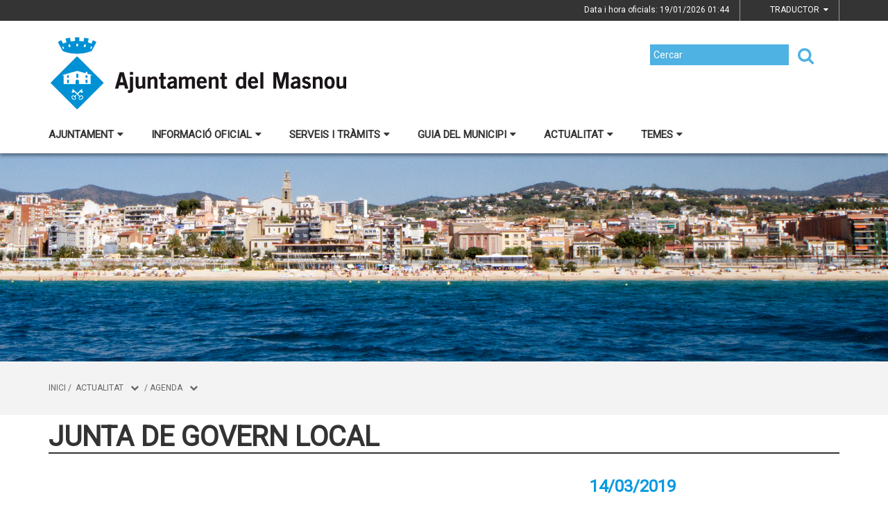

--- FILE ---
content_type: text/html;charset=utf-8
request_url: https://www.elmasnou.cat/actualitat/agenda/18685-junta-de-govern-local
body_size: 17546
content:
<!DOCTYPE html>
<html lang="ca">
<head>
<link href='https://fonts.googleapis.com/css?family=Open+Sans:400italic,400,300,600,700,800' rel='stylesheet' type='text/css' />
<link href='https://fonts.googleapis.com/css?family=Roboto+Slab:300,700,400' rel='stylesheet' type='text/css'>
<link href="https://fonts.googleapis.com/css?family=Source+Sans+Pro" rel="stylesheet" type='text/css'>
<link href="https://fonts.googleapis.com/css?family=Lato|Roboto" rel="stylesheet">


<title>Ajuntament del Masnou/Junta de Govern Local</title>
<meta name="Title" content="Ajuntament del Masnou/Junta de Govern Local"/>
<meta name="DC.Title" content="Ajuntament del Masnou/Junta de Govern Local"/>
<meta name="Description" content="Descripció de la plana"/>
<meta name="DC.Description" content="Descripció de la plana"/>
<meta name="Keywords" content="{$info_pagina->metatags.keywords|js_string}"/>
<meta name="DC.Keywords" content="{$info_pagina->metatags.keywords|js_string}"/>
<meta name="Robot" content="Index,Follow"/>
<meta name="robots" content="all"/>
<meta name="Author" content="{$metatags_author}"/>
<meta name="Copyright" content="{$metatags_copyright}"/>
<meta http-equiv="Content-Language" content="ca"/>
<meta http-equiv="Content-Type" content="text/html; charset=UTF-8"/>

<link rel="apple-touch-icon" sizes="57x57" href="/themes/elmasnou/favicon/apple-icon-57x57.png">
<link rel="apple-touch-icon" sizes="60x60" href="/themes/elmasnou/favicon/apple-icon-60x60.png">
<link rel="apple-touch-icon" sizes="72x72" href="/themes/elmasnou/favicon/apple-icon-72x72.png">
<link rel="apple-touch-icon" sizes="76x76" href="/themes/elmasnou/favicon/apple-icon-76x76.png">
<link rel="apple-touch-icon" sizes="114x114" href="/themes/elmasnou/favicon/apple-icon-114x114.png">
<link rel="apple-touch-icon" sizes="120x120" href="/themes/elmasnou/favicon/apple-icon-120x120.png">
<link rel="apple-touch-icon" sizes="144x144" href="/themes/elmasnou/favicon/apple-icon-144x144.png">
<link rel="apple-touch-icon" sizes="152x152" href="/themes/elmasnou/favicon/apple-icon-152x152.png">
<link rel="apple-touch-icon" sizes="180x180" href="/themes/elmasnou/favicon/apple-icon-180x180.png">
<link rel="icon" type="image/png" sizes="192x192"  href="/themes/elmasnou/favicon/android-icon-192x192.png">
<link rel="icon" type="image/png" sizes="32x32" href="/themes/elmasnou/favicon/favicon-32x32.png">
<link rel="icon" type="image/png" sizes="96x96" href="/themes/elmasnou/favicon/favicon-96x96.png">
<link rel="icon" type="image/png" sizes="16x16" href="/themes/elmasnou/favicon/favicon-16x16.png">
<link rel="manifest" href="/themes/elmasnou/favicon/manifest.json">
<meta name="msapplication-TileColor" content="#ffffff">
<meta name="msapplication-TileImage" content="/themes/elmasnou/favicon/ms-icon-144x144.png">
<meta name="theme-color" content="#ffffff">


<!---  Open Graph Meta Tags !-->
<meta property="og:title" content="Junta de Govern Local"/>
<meta property="og:type" content="article"/>
<meta property="og:url" content="http://www.elmasnou.cat/index.php/actualitat/agenda/18685-junta-de-govern-local"/>
<meta property="og:image" content=""/>
<meta property="og:description" content="Descripció de la plana"/>
<meta property="og:site_name" content="Ajuntament del Masnou"/>

        <!-- Twitter Card data -->
<meta name="twitter:card" content="summary_large_image">
<meta name="twitter:site" content="">
<meta name="twitter:title" content="">
<meta name="twitter:description" content="">
<meta name="twitter:image" content=""/>
<meta name="twitter:image:alt" content=""/>

<!---  URL canonica  !-->
<link rel="canonical" href="/>

<meta http-equiv="X-UA-Compatible" content="IE=edge">
<meta name="viewport" content="width=device-width, initial-scale=1">

<!---  Inclusions JS  -->
<script type="text/javascript" src="https://maps.googleapis.com/maps/api/js?key=AIzaSyDzMQfPcdyACxfYosZzQs43alxB8BKfkx8&v=3.exp"></script>
<script type="text/javascript" src="/estil2/vendor/jquery/dist/jquery.min.js"></script>
<script type="text/javascript" src="/estil2/vendor/jquery-ui/jquery-ui.min.js"></script>
<script type="text/javascript" src="/estil2/vendor/jquery-ui/ui/i18n/datepicker-ca.js"></script>
<script type="text/javascript" src="/estil2/vendor/bootstrap/dist/js/bootstrap.min.js"></script>
<script type="text/javascript" src="/estil2/js/validacions.js"></script>
<script type="text/javascript" src="/estil2/vendor/fancybox/source/jquery.fancybox.js"></script>
<script type="text/javascript" src="/estil2/vendor/fancybox/source/helpers/jquery.fancybox-media.js"></script>
<script type="text/javascript" src="/estil2/vendor/jquery.cookie/jquery.cookie.js"></script>
<script type="text/javascript" src="/estil2/vendor/cookieCuttr/jquery.cookiecuttr.js"></script>
<script type="text/javascript" src="/estil2/vendor/bxslider-4/dist/jquery.bxslider.min.js"></script>
<script type="text/javascript" src="/estil2/vendor/gmaps/gmaps.min.js"></script>
<script type="text/javascript" src='https://www.google.com/recaptcha/api.js'></script>
<script type="text/javascript" src="/estil2/vendor/justifiedGallery/dist/js/jquery.justifiedGallery.js"></script>
<!-- <script src="https://unpkg.com/masonry-layout@4/dist/masonry.pkgd.min.js"></script>-->
<script src="https://unpkg.com/imagesloaded@4/imagesloaded.pkgd.min.js"></script>
<script src="https://cdnjs.cloudflare.com/ajax/libs/moment.js/2.22.2/moment.min.js"></script>
<script src="https://cdnjs.cloudflare.com/ajax/libs/moment.js/2.22.2/locale/ca.js"></script>
<!-- <script src="https://unpkg.com/leaflet@1.0.3/dist/leaflet.js" integrity="sha512-A7vV8IFfih/D732iSSKi20u/ooOfj/AGehOKq0f4vLT1Zr2Y+RX7C+w8A1gaSasGtRUZpF/NZgzSAu4/Gc41Lg=="   crossorigin=""></script> -->
<script type="text/javascript" src="/estil2/js/common-web.js"></script>

<!---  Inclusions CSS  -->
<link type="text/css"  rel="stylesheet" href="/estil2/vendor/bootstrap/dist/css/bootstrap.min.css"/>
<link type="text/css"  rel="stylesheet" href="/estil2/vendor/fancybox/source/jquery.fancybox.css"/>
<link type="text/css"  rel="stylesheet" href="/estil2/vendor/fancybox/source/helpers/jquery.fancybox-buttons.css"/>
<link type="text/css"  rel="stylesheet" href="/estil2/vendor/fancybox/source/helpers/jquery.fancybox-thumbs.css"/>
<link type="text/css"  rel="stylesheet" href="/estil2/vendor/jquery-ui/themes/base/jquery-ui.min.css"/>
<link type="text/css"  rel="stylesheet" href="/estil2/vendor/font-awesome/css/font-awesome.min.css"/>
<link type="text/css"  rel="stylesheet" href="/estil2/vendor/justifiedGallery/dist/css/justifiedGallery.min.css"/>
<link type="text/css"  rel="stylesheet" href="/estil2/vendor/bxslider-4/dist/jquery.bxslider.min.css" />
<!-- <link rel="stylesheet" href="https://unpkg.com/leaflet@1.0.3/dist/leaflet.css"   integrity="sha512-07I2e+7D8p6he1SIM+1twR5TIrhUQn9+I6yjqD53JQjFiMf8EtC93ty0/5vJTZGF8aAocvHYNEDJajGdNx1IsQ==" crossorigin=""/> -->
<link type="text/css"  rel="stylesheet" href="/themes/elmasnou/styles/styles/estils.min.css"/>

<script type="text/javascript">
    $(document).ready(function () {
        $.cookieCuttr({
            cookieMessage: 'Aquest lloc web fa servir cookies pròpies i de tercers per facilitar-te una experiència de navegació òptima i recollir informació anònima per millorar i adaptar-nos a les teves preferències i pautes de navegació. Navegar sense acceptar les cookies limitarà la visibilitat i funcions del web. <a href="/avis-legal">Més informació</a>.',
            cookieAcceptButtonText: "Acceptar Cookies",
            cookieAnalytics: false
        });
    });
</script>
        <script type="text/javascript">
            (function(i,s,o,g,r,a,m){i['GoogleAnalyticsObject']=r;i[r]=i[r]||function(){
                        (i[r].q=i[r].q||[]).push(arguments)},i[r].l=1*new Date();a=s.createElement(o),
                    m=s.getElementsByTagName(o)[0];a.async=1;a.src=g;m.parentNode.insertBefore(a,m)
            })(window,document,'script','//www.google-analytics.com/analytics.js','ga');

            ga('create', 'UA-2049804-10', 'auto');
            ga('set', 'anonymizeIp', true);
            ga('send', 'pageview');
        </script>
        <!-- Global site tag (gtag.js) - Google Analytics -->
        <script async src="https://www.googletagmanager.com/gtag/js?id=UA-2049804-10"></script>
        <script>
        window.dataLayer = window.dataLayer || [];
        function gtag(){dataLayer.push(arguments);}
        gtag('js', new Date());

        gtag('config', 'UA-2049804-10');
        </script>
            <!-- Google tag (gtag.js) -->
            <script async src="https://www.googletagmanager.com/gtag/js?id=G-20NQ9W3C53"></script>
            <script>
            window.dataLayer = window.dataLayer || [];
            function gtag(){dataLayer.push(arguments);}
            gtag('js', new Date());
            gtag('config', 'G-20NQ9W3C53');
            gtag('event', 'page_view', { 'send_to': 'G-20NQ9W3C53' });
            </script>
<!-- <br />mostrarbarra=<br /> --><meta name="mostrarbarra" content="">
</head><body >
<div id="mostrarbarra"></div><img src='/media/repository/baners__capcaleres__destacats/banner01.jpg' alt='' title='' id='img-cap'  role='presentation' />    
<header id="menu_clavat"   >
    <div class="hidden-md hidden-lg" id="cap_mobil" >
        <div class="container">
            <div class="row_int">
                <div class="col-sm-9 col-xs-9 alinea_esquerre " >
                    <a href="/">
                        <img src="/themes/elmasnou/images/logos/headermobile.png" title="Inici" alt="Inici" id="logo_mb" />
                    </a>
                </div>
                <div class=" col-sm-3 col-xs-3">
                    <div id="mostra_menu_tablet" >
                        <span class="nom_menu">Menú</span>
                        <div class="hamburguesa">
                            <span class="icon-bar"></span>
                            <span class="icon-bar"></span>
                            <span class="icon-bar"></span>
                        </div>
                    </div>
                    <div class="clear"></div>
                </div>
            </div>
            <div class="row_int">
            </div>
        </div>
    </div>
<nav id="menu_tablet_ext" class="hidden-lg hidden-md">
  <div class="container">
    <div class="row_int">
      <div id="menu_tablet" class="amagat">
        <div class="col-md-12">
          <ul class="tablet_n1">
<li><a class="n1_desplegable">Ajuntament<i class="fa fa-caret-left marca_n1"></i></a><ul class="tablet_n2 amagat"><li><a href="/ajuntament/benvinguda" title="Benvinguda" target="_self" class="nivell2">Benvinguda</a></li><li><a href="/ajuntament/alcalde" title="Alcalde" target="_self" class="nivell2">Alcalde</a><ul class="tablet_n3 amagat"><li><a href="/ajuntament/alcalde/salutacio" title="Salutaci&oacute;" target="_self" class="nivell3">Salutaci&oacute;</a></li><li><a href="/ajuntament/alcalde/lalcalde-a-les-xarxes-socials" title="L'alcalde a les xarxes socials" target="_self" class="nivell3">L'alcalde a les xarxes socials</a></li><li><a href="/ajuntament/alcalde/contacteu-amb-lalcalde" title="Contacteu amb l'alcalde" target="_self" class="nivell3">Contacteu amb l'alcalde</a></li><li><a href="/ajuntament/alcalde/agenda-alcalde" title="Agenda alcalde" target="_self" class="nivell3">Agenda alcalde</a></li><li><a href="/ajuntament/alcalde/discursos-i-articles" title="Discursos i articles" target="_self" class="nivell3">Discursos i articles</a></li><li><a href="/ajuntament/alcalde/diari-de-lalcalde" title="Diari de l'Alcalde" target="_self" class="nivell3">Diari de l'Alcalde</a></li><li><a href="/ajuntament/alcalde/lalcalde-atribucions-i-normativa" title="L'alcalde: Atribucions i normativa" target="_self" class="nivell3">L'alcalde: Atribucions i normativa</a></li></ul></li><li><a href="/ajuntament/consistori" title="Consistori" target="_self" class="nivell2">Consistori</a><ul class="tablet_n3 amagat"><li><a href="/ajuntament/consistori/432-ple-municipal" title="Ple municipal" target="_self" class="nivell3">Ple municipal</a></li><li><a href="/ajuntament/consistori/regidors-i-regidores" title="Regidors i regidores" target="_self" class="nivell3">Regidors i regidores</a></li><li><a href="/ajuntament/consistori/grups-municipals" title="Grups municipals" target="_self" class="nivell3">Grups municipals</a></li><li><a href="/ajuntament/consistori/opinio-dels-grups-municipals" title="Opini&oacute; dels Grups municipals" target="_self" class="nivell3">Opini&oacute; dels Grups municipals</a></li><li><a href="/ajuntament/consistori/retribucions-a-carrecs-electes-i-dotacions-als-grups" title="Retribucions a c&agrave;rrecs electes i dotacions als grups" target="_self" class="nivell3">Retribucions a c&agrave;rrecs electes i dotacions als grups</a></li><li><a href="/ajuntament/consistori/organigrames-politic-tecnic-i-per-regidories" title="Organigrames (pol&iacute;tic, t&egrave;cnic i per regidories)" target="_self" class="nivell3">Organigrames (pol&iacute;tic, t&egrave;cnic i per regidories)</a></li><li><a href="/ajuntament/consistori/alts-carrecs-i-carrecs-eventuals-perfil-dades-de-contacte-retribucions-activitats-i-bens" title="Alts c&agrave;rrecs i c&agrave;rrecs eventuals: perfil, dades de contacte, retribucions, activitats i b&eacute;ns" target="_self" class="nivell3">Alts c&agrave;rrecs i c&agrave;rrecs eventuals: perfil, dades de contacte, retribucions, activitats i b&eacute;ns</a></li><li><a href="/ajuntament/consistori/codi-de-bon-govern-i-de-conducta-dalts-carrecs" title="Codi de bon govern i de conducta d'alts c&agrave;rrecs" target="_self" class="nivell3">Codi de bon govern i de conducta d'alts c&agrave;rrecs</a></li><li><a href="/ajuntament/consistori/lluita-contra-el-frau-i-integritat-institucional" title="Lluita contra el frau i integritat institucional" target="_self" class="nivell3">Lluita contra el frau i integritat institucional</a></li></ul></li><li><a href="/ajuntament/regidories" title="Regidories" target="_self" class="nivell2">Regidories</a><ul class="tablet_n3 amagat"><li><a href="/ajuntament/regidories/alcaldia" title="Alcaldia" target="_self" class="nivell3">Alcaldia</a></li><li><a href="/ajuntament/regidories/area-comunitat-i-persones" title="&Agrave;rea de Comunitat i Persones" target="_self" class="nivell3">&Agrave;rea de Comunitat i Persones</a></li><li><a href="/ajuntament/regidories/area-de-serveis-generals" title="&Agrave;rea de Serveis Generals" target="_self" class="nivell3">&Agrave;rea de Serveis Generals</a></li><li><a href="/ajuntament/regidories/area-territori" title="&Agrave;rea de Territori" target="_self" class="nivell3">&Agrave;rea de Territori</a></li><li><a href="/ajuntament/regidories/cartipas-municipal" title="Cartip&agrave;s municipal" target="_self" class="nivell3">Cartip&agrave;s municipal</a></li></ul></li><li><a href="/ajuntament/sumem-sl-empresa-municipal" title="SUMEM SL, Empresa municipal" target="_self" class="nivell2">SUMEM SL, Empresa municipal</a></li><li><a href="/ajuntament/mancomunitat" title="Mancomunitat" target="_self" class="nivell2">Mancomunitat</a></li><li><a href="/ajuntament/plans-dactuacio-municipal" title="Plans d'Actuaci&oacute; Municipal - Retiment de comptes" target="_self" class="nivell2">Plans d'Actuaci&oacute; Municipal - Retiment de comptes</a><ul class="tablet_n3 amagat"><li><a href="/ajuntament/plans-dactuacio-municipal/pla-daccio-municipal-2023-2027" title="Pla d'Acci&oacute; Municipal 2023-2027" target="_self" class="nivell3">Pla d'Acci&oacute; Municipal 2023-2027</a></li><li><a href="/ajuntament/plans-dactuacio-municipal/pla-dactuacio-municipal-2019-2023" title="Pla d'Actuaci&oacute; Municipal 2019-2023" target="_self" class="nivell3">Pla d'Actuaci&oacute; Municipal 2019-2023</a></li><li><a href="/ajuntament/plans-dactuacio-municipal/pla-de-reactivacio-social-i-economica-crisi-covid-19" title="Pla de reactivaci&oacute; social i econ&ograve;mica (crisi COVID-19)" target="_self" class="nivell3">Pla de reactivaci&oacute; social i econ&ograve;mica (crisi COVID-19)</a></li><li><a href="/ajuntament/plans-dactuacio-municipal/pla-dactuacio-municipal-2015-2019" title="Pla d'Actuaci&oacute; Municipal 2015-2019" target="_self" class="nivell3">Pla d'Actuaci&oacute; Municipal 2015-2019</a></li></ul></li><li><a href="/ajuntament/contacte" title="Contacte" target="_self" class="nivell2">Contacte</a></li><li><a href="/ajuntament/648-departament-de-comunicacio" title="Departament de Comunicaci&oacute;" target="_self" class="nivell2">Departament de Comunicaci&oacute;</a><ul class="tablet_n3 amagat"><li><a href="/ajuntament/648-departament-de-comunicacio/decaleg-bones-practiques-de-la-comunicacio-local" title="Dec&agrave;leg bones pr&agrave;ctiques de la comunicaci&oacute; local" target="_self" class="nivell3">Dec&agrave;leg bones pr&agrave;ctiques de la comunicaci&oacute; local</a></li></ul></li><li><a href="/ajuntament/dret-dacces-a-la-informacio-publica" title="Dret d'acc&eacute;s a la informaci&oacute; p&uacute;blica" target="_self" class="nivell2">Dret d'acc&eacute;s a la informaci&oacute; p&uacute;blica</a></li></ul></li><li><a class="n1_desplegable">Informaci&oacute; oficial<i class="fa fa-caret-left marca_n1"></i></a><ul class="tablet_n2 amagat"><li><a href="/informacio-oficial/anuncis-edictes" title="Anuncis / Edictes" target="_self" class="nivell2">Anuncis / Edictes</a><ul class="tablet_n3 amagat"><li><a href="/informacio-oficial/anuncis-edictes/tauler-danuncis-antic" title="Tauler d'anuncis antic" target="_self" class="nivell3">Tauler d'anuncis antic</a></li></ul></li><li><a href="/informacio-oficial/gestio-empleats-publics" title="Gesti&oacute; empleats p&uacute;blics" target="_self" class="nivell2">Gesti&oacute; empleats p&uacute;blics</a></li><li><a href="/informacio-oficial/ple-municipal" title="Ple municipal" target="_self" class="nivell2">Ple municipal</a><ul class="tablet_n3 amagat"><li><a href="/informacio-oficial/ple-municipal/actes-extractes-croniques-i-videos" title="Actes, extractes, cr&ograve;niques i v&iacute;deos" target="_self" class="nivell3">Actes, extractes, cr&ograve;niques i v&iacute;deos</a></li><li><a href="/informacio-oficial/ple-municipal/videoactes-del-ple-municipal" title="Videoactes del Ple Municipal" target="_self" class="nivell3">Videoactes del Ple Municipal</a></li><li><a href="/informacio-oficial/ple-municipal/mocions-i-declaracions-institucionals" title="Mocions i declaracions institucionals" target="_self" class="nivell3">Mocions i declaracions institucionals</a></li><li><a href="/informacio-oficial/ple-municipal/precs-i-preguntes" title="Precs i preguntes" target="_self" class="nivell3">Precs i preguntes</a></li><li><a href="/informacio-oficial/ple-municipal/audiencies-publiques" title="Audi&egrave;ncies p&uacute;bliques" target="_self" class="nivell3">Audi&egrave;ncies p&uacute;bliques</a></li><li><a href="/informacio-oficial/ple-municipal/historic-de-videos-del-ple-2013-2017" title="Hist&ograve;ric de v&iacute;deos del Ple (2013-2017)" target="_self" class="nivell3">Hist&ograve;ric de v&iacute;deos del Ple (2013-2017)</a></li></ul></li><li><a href="/informacio-oficial/juntes-de-govern" title="Juntes de Govern" target="_self" class="nivell2">Juntes de Govern</a></li><li><a href="/informacio-oficial/normativa" title="Normativa" target="_self" class="nivell2">Normativa</a><ul class="tablet_n3 amagat"><li><a href="/informacio-oficial/normativa/ordenances-fiscals" title="Ordenances fiscals" target="_self" class="nivell3">Ordenances fiscals</a></li><li><a href="/informacio-oficial/normativa/ordenances-generals" title="Ordenances generals i reglaments" target="_self" class="nivell3">Ordenances generals i reglaments</a></li><li><a href="/informacio-oficial/normativa/pressupost-municipal" title="Pressupost municipal" target="_self" class="nivell3">Pressupost municipal</a></li><li><a href="/informacio-oficial/normativa/sentencies-judicials" title="Sent&egrave;ncies judicials" target="_self" class="nivell3">Sent&egrave;ncies judicials</a></li><li><a href="/informacio-oficial/normativa/imatge-corporativa" title="Imatge corporativa" target="_self" class="nivell3">Imatge corporativa</a></li><li><a href="/informacio-oficial/normativa/normes-per-a-la-celebracio-de-cerimonies-civils-de-casament" title="Normes per a la celebraci&oacute; de cerim&ograve;nies civils de casament" target="_self" class="nivell3">Normes per a la celebraci&oacute; de cerim&ograve;nies civils de casament</a></li></ul></li><li><a href="/informacio-oficial/informacio-economica-i-pressupost" title="Info. econ&ograve;mica i pressupost" target="_self" class="nivell2">Info. econ&ograve;mica i pressupost</a></li><li><a href="/informacio-oficial/perfil-de-contractant" title="Perfil de contractant i contractaci&oacute;" target="_self" class="nivell2">Perfil de contractant i contractaci&oacute;</a></li><li><a href="/informacio-oficial/informacio-urbanistica" title="Informaci&oacute; urban&iacute;stica" target="_self" class="nivell2">Informaci&oacute; urban&iacute;stica</a><ul class="tablet_n3 amagat"><li><a href="/informacio-oficial/informacio-urbanistica/planejament-urbanistic" title="Planejament urban&iacute;stic" target="_self" class="nivell3">Planejament urban&iacute;stic</a></li><li><a href="/informacio-oficial/informacio-urbanistica/documents-en-exposicio-publica" title="Documents en exposici&oacute; p&uacute;blica" target="_self" class="nivell3">Documents en exposici&oacute; p&uacute;blica</a></li></ul></li><li><a href="/informacio-oficial/convenis-i-subvencions" title="Convenis i subvencions" target="_self" class="nivell2">Convenis i subvencions</a></li><li><a href="/informacio-oficial/subvencions-provinents-de-fons-next-generation" title="Subvencions provinents de fons Next Generation" target="_self" class="nivell2">Subvencions provinents de fons Next Generation</a></li><li><a href="/informacio-oficial/calendari-laboral" title="Calendari laboral" target="_self" class="nivell2">Calendari laboral</a></li><li><a href="/informacio-oficial/oferta-publica-docupacio" title="Oferta p&uacute;blica d'ocupaci&oacute;" target="_self" class="nivell2">Oferta p&uacute;blica d'ocupaci&oacute;</a></li><li><a href="/informacio-oficial/transparencia" title="Transpar&egrave;ncia" target="_self" class="nivell2">Transpar&egrave;ncia</a></li></ul></li><li><a class="n1_desplegable">Serveis i tr&agrave;mits<i class="fa fa-caret-left marca_n1"></i></a><ul class="tablet_n2 amagat"><li><a href="/serveis-i-tramits/tramits-i-gestions" title="Tr&agrave;mits i gestions" target="_self" class="nivell2">Tr&agrave;mits i gestions</a><ul class="tablet_n3 amagat"><li><a href="/serveis-i-tramits/tramits-i-gestions/684-cita-previa" title="Cita pr&egrave;via" target="_self" class="nivell3">Cita pr&egrave;via</a></li><li><a href="/serveis-i-tramits/tramits-i-gestions/cataleg-de-tramits" title="Cat&agrave;leg de tr&agrave;mits" target="_self" class="nivell3">Cat&agrave;leg de tr&agrave;mits</a></li><li><a href="/serveis-i-tramits/tramits-i-gestions/volant-del-padro" title="Volant del padr&oacute;" target="_self" class="nivell3">Volant del padr&oacute;</a></li><li><a href="/serveis-i-tramits/tramits-i-gestions/queixes-suggeriments-i-propostes" title="Queixes, suggeriments i propostes" target="_self" class="nivell3">Queixes, suggeriments i propostes</a></li><li><a href="/serveis-i-tramits/tramits-i-gestions/incidencies-via-publica-i-espais-urbans" title="Incid&egrave;ncies via p&uacute;blica i espais urbans" target="_self" class="nivell3">Incid&egrave;ncies via p&uacute;blica i espais urbans</a></li><li><a href="/serveis-i-tramits/tramits-i-gestions/instancia-generica" title="Inst&agrave;ncia gen&egrave;rica" target="_self" class="nivell3">Inst&agrave;ncia gen&egrave;rica</a></li><li><a href="/serveis-i-tramits/tramits-i-gestions/guia-per-tramitar-instancies-generiques" title="Guia per tramitar inst&agrave;ncies gen&egrave;riques" target="_self" class="nivell3">Guia per tramitar inst&agrave;ncies gen&egrave;riques</a></li></ul></li><li><a href="/serveis-i-tramits/seu-electronica" title="Seu Electr&ograve;nica" target="_self" class="nivell2">Seu Electr&ograve;nica</a></li><li><a href="/serveis-i-tramits/carpeta-ciutadana" title="Carpeta ciutadana" target="_self" class="nivell2">Carpeta ciutadana</a></li><li><a href="/serveis-i-tramits/notificacions-electroniques" title="Notificacions electr&ograve;niques" target="_self" class="nivell2">Notificacions electr&ograve;niques</a></li><li><a href="/serveis-i-tramits/factura-electronica" title="Factura electr&ograve;nica" target="_self" class="nivell2">Factura electr&ograve;nica</a></li><li><a href="/serveis-i-tramits/impostos" title="Impostos" target="_self" class="nivell2">Impostos</a></li><li><a href="/serveis-i-tramits/oficines-municipals" title="Oficines municipals" target="_self" class="nivell2">Oficines municipals</a></li><li><a href="/serveis-i-tramits/cataleg-de-serveis" title="Cat&agrave;leg de serveis" target="_self" class="nivell2">Cat&agrave;leg de serveis</a></li><li><a href="/serveis-i-tramits/cartes-de-serveis" title="Cartes de Serveis" target="_self" class="nivell2">Cartes de Serveis</a></li><li><a href="/serveis-i-tramits/informes-de-queixes" title="Informes de queixes" target="_self" class="nivell2">Informes de queixes</a></li><li><a href="/serveis-i-tramits/bustia-etica" title="B&uacute;stia &egrave;tica" target="_self" class="nivell2">B&uacute;stia &egrave;tica</a></li><li><a href="/serveis-i-tramits/bustia-de-drets" title="B&uacute;stia de drets" target="_self" class="nivell2">B&uacute;stia de drets</a></li></ul></li><li><a class="n1_desplegable">Guia del municipi<i class="fa fa-caret-left marca_n1"></i></a><ul class="tablet_n2 amagat"><li><a href="/guia-del-municipi/el-municipi" title="El municipi" target="_self" class="nivell2">El municipi</a><ul class="tablet_n3 amagat"><li><a href="/guia-del-municipi/el-municipi/44-el-masnou" title="El Masnou" target="_self" class="nivell3">El Masnou</a></li><li><a href="/guia-del-municipi/el-municipi/historia" title="Hist&ograve;ria" target="_self" class="nivell3">Hist&ograve;ria</a></li><li><a href="/guia-del-municipi/el-municipi/el-masnou-en-xifres" title="El Masnou en xifres" target="_self" class="nivell3">El Masnou en xifres</a></li><li><a href="/guia-del-municipi/el-municipi/com-shi-arriba" title="Com s'hi arriba" target="_self" class="nivell3">Com s'hi arriba</a></li><li><a href="/guia-del-municipi/el-municipi/llocs-dinteres" title="Llocs d'inter&egrave;s" target="_self" class="nivell3">Llocs d'inter&egrave;s</a></li><li><a href="/guia-del-municipi/el-municipi/guia-dacollida" title="Guia d'acollida" target="_self" class="nivell3">Guia d'acollida</a></li></ul></li><li><a href="/guia-del-municipi/transports-publics" title="Transports p&uacute;blics" target="_self" class="nivell2">Transports p&uacute;blics</a><ul class="tablet_n3 amagat"><li><a href="/guia-del-municipi/transports-publics/autobusos" title="Autobusos" target="_self" class="nivell3">Autobusos</a></li><li><a href="/guia-del-municipi/transports-publics/tren" title="Tren" target="_self" class="nivell3">Tren</a></li><li><a href="/guia-del-municipi/transports-publics/taxis" title="Taxis" target="_self" class="nivell3">Taxis</a></li><li><a href="/guia-del-municipi/transports-publics/estacionament-denllac" title="Estacionament d'enlla&ccedil;" target="_self" class="nivell3">Estacionament d'enlla&ccedil;</a></li><li><a href="/guia-del-municipi/transports-publics/tarifes-del-transport-public-urba" title="Tarifes del transport p&uacute;blic urb&agrave;" target="_self" class="nivell3">Tarifes del transport p&uacute;blic urb&agrave;</a></li></ul></li><li><a href="/guia-del-municipi/planol--guia-de-carrers" title="Pl&agrave;nol / guia de carrers" target="_self" class="nivell2">Pl&agrave;nol / guia de carrers</a><ul class="tablet_n3 amagat"><li><a href="/guia-del-municipi/planol--guia-de-carrers/canvi-de-nom-de-carrers-i-places" title="Canvi de nom de carrers i places" target="_self" class="nivell3">Canvi de nom de carrers i places</a></li></ul></li><li><a href="/guia-del-municipi/telefons-i-adreces-dinteres" title="Tel&egrave;fons i adreces d'inter&egrave;s" target="_self" class="nivell2">Tel&egrave;fons i adreces d'inter&egrave;s</a></li><li><a href="/guia-del-municipi/equipaments" title="Equipaments" target="_self" class="nivell2">Equipaments</a></li><li><a href="/guia-del-municipi/portal-entitats" title="Portal d'entitats" target="_self" class="nivell2">Portal d'entitats</a></li><li><a href="/guia-del-municipi/turisme" title="Turisme" target="_self" class="nivell2">Turisme</a><ul class="tablet_n3 amagat"><li><a href="/guia-del-municipi/turisme/visit-el-masnou" title="Visit El Masnou" target="_self" class="nivell3">Visit El Masnou</a></li><li><a href="/guia-del-municipi/turisme/platges--playas--beaches" title="Platges / Playas / Beaches" target="_self" class="nivell3">Platges / Playas / Beaches</a></li><li><a href="/guia-del-municipi/turisme/129-festes-i-fires" title="Festes i fires" target="_self" class="nivell3">Festes i fires</a></li><li><a href="/guia-del-municipi/turisme/terra-de-mar" title="Terra de Mar" target="_self" class="nivell3">Terra de Mar</a></li><li><a href="/guia-del-municipi/turisme/mapa-patrimoni-cultural" title="Mapa patrimoni cultural" target="_self" class="nivell3">Mapa patrimoni cultural</a></li></ul></li><li><a href="/guia-del-municipi/geoportal" title="Geoportal" target="_self" class="nivell2">Geoportal</a></li></ul></li><li><a class="n1_desplegable">Actualitat<i class="fa fa-caret-left marca_n1"></i></a><ul class="tablet_n2 amagat"><li><a href="/actualitat/avisos" title="Avisos" target="_self" class="nivell2">Avisos</a></li><li><a href="/actualitat/galeria-dimatges" title="Galeria d'imatges" target="_self" class="nivell2">Galeria d'imatges</a></li><li><a href="/actualitat/agenda" title="Agenda" target="_self" class="nivell2">Agenda</a><ul class="tablet_n3 amagat"><li><a href="/actualitat/agenda/activitats-continuades" title="Activitats continuades" target="_self" class="nivell3">Activitats continuades</a></li></ul></li><li><a href="/actualitat/historic-dagenda" title="Hist&ograve;ric d'agenda" target="_self" class="nivell2">Hist&ograve;ric d'agenda</a></li><li><a href="/actualitat/farmacies-de-torn" title="Farm&agrave;cies de torn" target="_self" class="nivell2">Farm&agrave;cies de torn</a></li><li><a href="/actualitat/noticies" title="Not&iacute;cies" target="_self" class="nivell2">Not&iacute;cies</a></li><li><a href="/actualitat/el-masnou-viu" title="'El Masnou viu'" target="_self" class="nivell2">'El Masnou viu'</a></li><li><a href="/actualitat/butlleti-digital" title="Butllet&iacute; digital" target="_self" class="nivell2">Butllet&iacute; digital</a></li><li><a href="/actualitat/departament-de-comunicacio" title="Departament de Comunicaci&oacute;" target="_self" class="nivell2">Departament de Comunicaci&oacute;</a></li><li><a href="/actualitat/el-masnou-es-casa-teva" title="El Masnou &eacute;s casa teva" target="_self" class="nivell2">El Masnou &eacute;s casa teva</a><ul class="tablet_n3 amagat"><li><a href="/actualitat/el-masnou-es-casa-teva/sancions" title="Sancions" target="_self" class="nivell3">Sancions</a></li><li><a href="/actualitat/el-masnou-es-casa-teva/el-masnou-net" title="El Masnou net" target="_self" class="nivell3">El Masnou net</a></li><li><a href="/actualitat/el-masnou-es-casa-teva/actuacions" title="Actuacions" target="_self" class="nivell3">Actuacions</a></li><li><a href="/actualitat/el-masnou-es-casa-teva/comunica-una-incidencia" title="Comunica una incid&egrave;ncia" target="_self" class="nivell3">Comunica una incid&egrave;ncia</a></li></ul></li></ul></li><li><a class="n1_desplegable">Temes<i class="fa fa-caret-left marca_n1"></i></a><ul class="tablet_n2 amagat"><li><a href="/temes/accio-social" title="Acci&oacute; social" target="_self" class="nivell2">Acci&oacute; social</a></li><li><a href="/temes/atencio-ciutadana" title="Atenci&oacute; Ciutadana" target="_self" class="nivell2">Atenci&oacute; Ciutadana</a></li><li><a href="/temes/consum" title="Consum" target="_self" class="nivell2">Consum</a></li><li><a href="/temes/cultura" title="Cultura" target="_self" class="nivell2">Cultura</a><ul class="tablet_n3 amagat"><li><a href="/temes/cultura/festa-major-2024-imatges" title="Festa Major 2024 - Imatges" target="_self" class="nivell3">Festa Major 2024 - Imatges</a></li><li><a href="/temes/cultura/festa-major-2023-imatges" title="Festa Major 2023: imatges" target="_self" class="nivell3">Festa Major 2023: imatges</a></li><li><a href="/temes/cultura/festa-major-2022-video-i-imatges" title="Festa Major 2022: v&iacute;deo i imatges" target="_self" class="nivell3">Festa Major 2022: v&iacute;deo i imatges</a></li><li><a href="/temes/cultura/festa-major-2021-videos-i-imatges" title="Festa Major 2021: V&iacute;deos i imatges" target="_self" class="nivell3">Festa Major 2021: V&iacute;deos i imatges</a></li><li><a href="/temes/cultura/festa-major-2019-video-i-imatges" title="Festa Major 2019: V&iacute;deo i imatges" target="_self" class="nivell3">Festa Major 2019: V&iacute;deo i imatges</a></li><li><a href="/temes/cultura/recorregut-masoliver" title="Recorregut Masoliver" target="_self" class="nivell3">Recorregut Masoliver</a></li><li><a href="/temes/cultura/el-foment-de-la-lectura-" title="El foment de la lectura " target="_self" class="nivell3">El foment de la lectura </a></li><li><a href="/temes/cultura/el-patrimoni-cultural-" title="El patrimoni cultural " target="_self" class="nivell3">El patrimoni cultural </a></li><li><a href="/temes/cultura/visita-a-la-mina-daigua-del-masnou" title="Visita a la Mina d'Aigua del Masnou" target="_self" class="nivell3">Visita a la Mina d'Aigua del Masnou</a></li><li><a href="/temes/cultura/arxiu" title="Arxiu Municipal del Masnou" target="_self" class="nivell3">Arxiu Municipal del Masnou</a></li><li><a href="/temes/cultura/la-cultura-popular-i-tradicional-" title="La cultura popular i tradicional " target="_self" class="nivell3">La cultura popular i tradicional </a></li><li><a href="/temes/cultura/biblioteca-joan-coromines" title="Biblioteca Joan Coromines" target="_self" class="nivell3">Biblioteca Joan Coromines</a></li><li><a href="/temes/cultura/la-correccio-linguistica" title="La correcci&oacute; lingü&iacute;stica" target="_self" class="nivell3">La correcci&oacute; lingü&iacute;stica</a></li><li><a href="/temes/cultura/museu-municipal-de-nautica-del-masnou-" title="Museu Municipal de N&agrave;utica del Masnou " target="_self" class="nivell3">Museu Municipal de N&agrave;utica del Masnou </a></li><li><a href="/temes/cultura/navegarium-un-raco-per-als-nens-i-nenes" title="Naveg&agrave;rium, un rac&oacute; per als nens i nenes" target="_self" class="nivell3">Naveg&agrave;rium, un rac&oacute; per als nens i nenes</a></li><li><a href="/temes/cultura/visita-litinerari-guiat-el-masnou-terra-de-mar" title="Visita l'itinerari guiat "El Masnou, Terra de Mar"" target="_self" class="nivell3">Visita l'itinerari guiat "El Masnou, Terra de Mar"</a></li><li><a href="/temes/cultura/espai-dart-cinetic-jordi-pericot-" title="Espai d'Art Cin&egrave;tic Jordi Pericot " target="_self" class="nivell3">Espai d'Art Cin&egrave;tic Jordi Pericot </a></li></ul></li><li><a href="/temes/discapacitat-i-accessibilitat" title="Discapacitat i accessibilitat" target="_self" class="nivell2">Discapacitat i accessibilitat</a></li><li><a href="/temes/educacio" title="Educaci&oacute;" target="_self" class="nivell2">Educaci&oacute;</a><ul class="tablet_n3 amagat"><li><a href="/temes/educacio/escoles-bressol-municipals" title="Escoles bressol municipals" target="_self" class="nivell3">Escoles bressol municipals</a></li><li><a href="/temes/educacio/centre-de-formacio-de-persones-adultes-del-masnou-cfpam" title="Centre de formaci&oacute; de persones adultes del Masnou (CFPAM)" target="_self" class="nivell3">Centre de formaci&oacute; de persones adultes del Masnou (CFPAM)</a></li><li><a href="/temes/educacio/escola-municipal-de-musica-del-masnou-emumm" title="Escola Municipal de M&uacute;sica del Masnou (EMUMM)" target="_self" class="nivell3">Escola Municipal de M&uacute;sica del Masnou (EMUMM)</a></li><li><a href="/temes/educacio/espai-formatiu-del-masnou" title="Espai Formatiu del Masnou" target="_self" class="nivell3">Espai Formatiu del Masnou</a></li><li><a href="/temes/educacio/oficina-de-catala" title="Oficina de catal&agrave;" target="_self" class="nivell3">Oficina de catal&agrave;</a></li><li><a href="/temes/educacio/pem" title="Projecte educatiu del Masnou" target="_self" class="nivell3">Projecte educatiu del Masnou</a></li><li><a href="/temes/educacio/consell-municipal-infants" title="Consell Municipal d'Infants" target="_self" class="nivell3">Consell Municipal d'Infants</a></li><li><a href="/temes/educacio/informat-fira-dorientacio-per-a-estudiants-deso" title="(In)forma't, fira d'orientaci&oacute; per a estudiants d'ESO" target="_self" class="nivell3">(In)forma't, fira d'orientaci&oacute; per a estudiants d'ESO</a></li><li><a href="/temes/educacio/consell-escolar-municipal-del-masnou-cemm" title="Consell Escolar Municipal del Masnou (CEMM)" target="_self" class="nivell3">Consell Escolar Municipal del Masnou (CEMM)</a></li></ul></li><li><a href="/temes/esports" title="Esports" target="_self" class="nivell2">Esports</a><ul class="tablet_n3 amagat"><li><a href="/temes/esports/programes-i-esdeveniments-de-larea-desports" title="Programes i esdeveniments de l'&agrave;rea d'Esports" target="_self" class="nivell3">Programes i esdeveniments de l'&agrave;rea d'Esports</a></li><li><a href="/temes/esports/activitats-fisiques-per-a-la-gent-gran" title="Activitats F&iacute;siques per a la Gent Gran" target="_self" class="nivell3">Activitats F&iacute;siques per a la Gent Gran</a></li><li><a href="/temes/esports/activitats-per-a-persones-adultes" title="Activitats per a persones adultes" target="_self" class="nivell3">Activitats per a persones adultes</a></li><li><a href="/temes/esports/activitats-aquatiques" title="Activitats aqu&agrave;tiques" target="_self" class="nivell3">Activitats aqu&agrave;tiques</a></li><li><a href="/temes/esports/fakalo-casal-destiu" title="Fakal&oacute; 2019" target="_self" class="nivell3">Fakal&oacute; 2019</a></li><li><a href="/temes/esports/entitats-esportives" title="Entitats esportives" target="_self" class="nivell3">Entitats esportives</a></li></ul></li><li><a href="/temes/gent-gran" title="Gent Gran" target="_self" class="nivell2">Gent Gran</a></li><li><a href="/temes/habitatge" title="Habitatge" target="_self" class="nivell2">Habitatge</a><ul class="tablet_n3 amagat"><li><a href="/temes/habitatge/proteccio-oficial" title="Protecci&oacute; oficial" target="_self" class="nivell3">Protecci&oacute; oficial</a></li><li><a href="/temes/habitatge/lloguer" title="Lloguer" target="_self" class="nivell3">Lloguer</a></li><li><a href="/temes/habitatge/rehabilitacio-i-edificacio" title="Rehabilitaci&oacute; i edificaci&oacute;" target="_self" class="nivell3">Rehabilitaci&oacute; i edificaci&oacute;</a></li></ul></li><li><a href="/temes/hisenda" title="Hisenda" target="_self" class="nivell2">Hisenda</a></li><li><a href="/temes/igualtat" title="Igualtat" target="_self" class="nivell2">Igualtat</a></li><li><a href="/temes/infancia" title="Inf&agrave;ncia" target="_self" class="nivell2">Inf&agrave;ncia</a></li><li><a href="/temes/joventut" title="Joventut" target="_self" class="nivell2">Joventut</a></li><li><a href="/temes/manteniment-i-espai-public" title="Manteniment i espai p&uacute;blic" target="_self" class="nivell2">Manteniment i espai p&uacute;blic</a><ul class="tablet_n3 amagat"><li><a href="/temes/manteniment-i-espai-public/formulari-per-comunicar-incidencies-a-la-via-publica" title="Formulari per comunicar incid&egrave;ncies a la via p&uacute;blica" target="_self" class="nivell3">Formulari per comunicar incid&egrave;ncies a la via p&uacute;blica</a></li></ul></li><li><a href="/temes/medi-ambient" title="Medi Ambient" target="_self" class="nivell2">Medi Ambient</a><ul class="tablet_n3 amagat"><li><a href="/temes/medi-ambient/reciclatge" title="Reciclatge" target="_self" class="nivell3">Reciclatge</a></li><li><a href="/temes/medi-ambient/deixalleria" title="Deixalleria" target="_self" class="nivell3">Deixalleria</a></li><li><a href="/temes/medi-ambient/platges" title="Platges" target="_self" class="nivell3">Platges</a></li></ul></li><li><a href="/temes/mobilitat" title="Mobilitat" target="_self" class="nivell2">Mobilitat</a></li><li><a href="/temes/ocupacio" title="Ocupaci&oacute;" target="_self" class="nivell2">Ocupaci&oacute;</a></li><li><a href="/temes/participacio-ciutadana" title="Participaci&oacute; ciutadana" target="_self" class="nivell2">Participaci&oacute; ciutadana</a><ul class="tablet_n3 amagat"><li><a href="/temes/participacio-ciutadana/participacio-conselldelavila" title="Consell de la Vila" target="_self" class="nivell3">Consell de la Vila</a></li></ul></li><li><a href="/temes/les-platges-del-masnou" title="Les platges del Masnou" target="_self" class="nivell2">Les platges del Masnou</a><ul class="tablet_n3 amagat"><li><a href="/temes/les-platges-del-masnou/com-saccedeix-a-les-platges" title="Com s'accedeix a les platges" target="_self" class="nivell3">Com s'accedeix a les platges</a></li><li><a href="/temes/les-platges-del-masnou/estat-de-les-platges" title="Estat de les platges" target="_self" class="nivell3">Estat de les platges</a></li><li><a href="/temes/les-platges-del-masnou/espais-i-usos-de-la-platja-" title="Espais i usos de la platja  " target="_self" class="nivell3">Espais i usos de la platja  </a></li><li><a href="/temes/les-platges-del-masnou/serveis" title="Serveis" target="_self" class="nivell3">Serveis</a></li><li><a href="/temes/les-platges-del-masnou/qualitat-de-les-aigues-de-bany-" title="Qualitat de les aigües de bany " target="_self" class="nivell3">Qualitat de les aigües de bany </a></li><li><a href="/temes/les-platges-del-masnou/platges-adaptades-" title="Platges adaptades " target="_self" class="nivell3">Platges adaptades </a></li><li><a href="/temes/les-platges-del-masnou/sostenibilitat-a-les-platges-" title="Sostenibilitat a les platges " target="_self" class="nivell3">Sostenibilitat a les platges </a></li><li><a href="/temes/les-platges-del-masnou/tortugues" title="Tortugues" target="_self" class="nivell3">Tortugues</a></li></ul></li><li><a href="/temes/promocio-economica-i-empresa" title="Promoci&oacute; econ&ograve;mica i empresa" target="_self" class="nivell2">Promoci&oacute; econ&ograve;mica i empresa</a></li><li><a href="/temes/salut-publica" title="Salut p&uacute;blica" target="_self" class="nivell2">Salut p&uacute;blica</a><ul class="tablet_n3 amagat"><li><a href="/temes/salut-publica/calor-intensa-xarxa-de-refugis-climatics" title="Calor intensa - Xarxa de refugis clim&agrave;tics" target="_self" class="nivell3">Calor intensa - Xarxa de refugis clim&agrave;tics</a></li><li><a href="/temes/salut-publica/al-mosquit-tigre-ni-aigua" title="Al mosquit tigre, ni aigua!" target="_self" class="nivell3">Al mosquit tigre, ni aigua!</a></li><li><a href="/temes/salut-publica/animals-perdutstrobats-en-adopcio" title="Animals perduts,trobats, en adopci&oacute;" target="_self" class="nivell3">Animals perduts,trobats, en adopci&oacute;</a></li><li><a href="/temes/salut-publica/dea" title="Aparells desfibril&middot;ladors autom&agrave;tics (DEA) al Masnou" target="_self" class="nivell3">Aparells desfibril&middot;ladors autom&agrave;tics (DEA) al Masnou</a></li><li><a href="/temes/salut-publica/259-control-sanitari-de-la-xarxa-daigua-potable" title="Control sanitari de la xarxa d'aigua potable" target="_self" class="nivell3">Control sanitari de la xarxa d'aigua potable</a></li><li><a href="/temes/salut-publica/grip-aviaria-mesures-preventives" title="Grip avi&agrave;ria: mesures preventives" target="_self" class="nivell3">Grip avi&agrave;ria: mesures preventives</a></li></ul></li><li><a href="/temes/seguretat-ciutadana" title="Seguretat Ciutadana" target="_self" class="nivell2">Seguretat Ciutadana</a><ul class="tablet_n3 amagat"><li><a href="/temes/seguretat-ciutadana/policia-local" title="Policia Local" target="_self" class="nivell3">Policia Local</a></li><li><a href="/temes/seguretat-ciutadana/proteccio-civil" title="Protecci&oacute; civil" target="_self" class="nivell3">Protecci&oacute; civil</a></li><li><a href="/temes/seguretat-ciutadana/consells-de-seguretat-per-evitar-robatoris-a-casa" title="Consells de seguretat per evitar robatoris a casa" target="_self" class="nivell3">Consells de seguretat per evitar robatoris a casa</a></li><li><a href="/temes/seguretat-ciutadana/consells-de-seguretat-per-a-gent-gran" title="Consells de seguretat per a gent gran" target="_self" class="nivell3">Consells de seguretat per a gent gran</a></li><li><a href="/temes/seguretat-ciutadana/mesures-seguretat-robatoris" title="Mesures de seguretat per evitar robatoris als aparcaments de les comunitats de veïns" target="_self" class="nivell3">Mesures de seguretat per evitar robatoris als aparcaments de les comunitats de veïns</a></li></ul></li><li><a href="/temes/solidaritat-i-cooperacio" title="Solidaritat i Cooperaci&oacute;" target="_self" class="nivell2">Solidaritat i Cooperaci&oacute;</a></li><li><a href="/temes/276-turisme" title="Turisme" target="_self" class="nivell2">Turisme</a><ul class="tablet_n3 amagat"><li><a href="/temes/276-turisme/descobreix-el-masnou" title="Descobreix el Masnou" target="_self" class="nivell3">Descobreix el Masnou</a></li><li><a href="/temes/276-turisme/informacio-relativa-als-habitatges-dus-turistic" title="Informaci&oacute; relativa als habitatges d'&uacute;s tur&iacute;stic" target="_self" class="nivell3">Informaci&oacute; relativa als habitatges d'&uacute;s tur&iacute;stic</a></li></ul></li><li><a href="/temes/urbanisme" title="Urbanisme" target="_self" class="nivell2">Urbanisme</a><ul class="tablet_n3 amagat"><li><a href="/temes/urbanisme/343-planejament-urbanistic" title="Planejament urban&iacute;stic" target="_self" class="nivell3">Planejament urban&iacute;stic</a></li><li><a href="/temes/urbanisme/345-refosa-planejament" title="Refosa planejament" target="_self" class="nivell3">Refosa planejament</a></li><li><a href="/temes/urbanisme/344-documents-en-exposicio-publica" title="Documents en exposici&oacute; p&uacute;blica" target="_self" class="nivell3">Documents en exposici&oacute; p&uacute;blica</a></li><li><a href="/temes/urbanisme/346-planejament-vigent" title="Planejament vigent" target="_self" class="nivell3">Planejament vigent</a></li><li><a href="/temes/urbanisme/planejament-general" title="Planejament general" target="_self" class="nivell3">Planejament general</a></li><li><a href="/temes/urbanisme/planejament-derivat" title="Planejament derivat" target="_self" class="nivell3">Planejament derivat</a></li></ul></li></ul></li>            
			<li>

                <div class="cercador_voltant">
                    <script type="text/javascript">
                      function valida_cercador_aoc2(f){                    
                        if($("#paraula2").val() == "") {
                          alert("Cal que indiqui un valor per \'Paraula clau:\'"); 
                          f.paraula2.select(); 
                          f.paraula2.focus(); 
                          return false;
                        }  
                        if(document.getElementById("enviat2").value == "0") {
                          document.getElementById("enviat2").value = 1;
                        }
                        else
                        {
                          alert("El formulari ja ha estat enviat, si us plau esperi.");
                          return false;
                        } 
                        return true;
                      }
                    </script> 
                    <form onclick="this.modificat2 = true;" onkeypress="this.modificat2 = true;" id="cercador_aoc2" action="/inici/cercador" onsubmit="return valida_cercador_aoc2(this)" method="post" enctype="multipart/form-data">
                      <input type="hidden" name="enviat2" id="enviat" value="0" />
                      <input type="hidden" name="md2" id="md2" value="cercador" />
                      <input type="hidden" name="accio2" id="accio2" value="cerca_basica_resultat" />
                      <input type="hidden" name="origen2" id="origen2" value="20" />
                      <label for="paraula2" class="etiqueta">Cercar</label>
                      <input type="text" name="paraula2" id="paraula2" value="" size="20" maxlength="20" />
                      <button type="submit" id="boto_cercar2" name="boto_cercar2"><i class="fa fa-search"></i></button>
                    </form>
                </div>         
          </ul>
        </div>
      </div>
    </div>
   </div>
</nav>         
      
    <div class="contenidor_interior hidden-xs hidden-sm" id="pre-cap">
        <div class="container">
            <div class="row">
                <div class="col-md-12">
                    <div class="data_hora_oficial">Data i hora oficials:&nbsp;19/01/2026 <span class="hora" id="hora_oficial">02:44</span></div>
                    <div class="traductor">TRADUCTOR&nbsp;&nbsp;<i class="fa fa-caret-down"></i>
                        <div class="llista_idiomes">
                        <a href="https://translate.google.es/translate?js=y&prev=_t&hl=esie=UTF-8&u=https://www.elmasnou.cat/actualitat/agenda/18685-junta-de-govern-local&sl=ca&tl=es">Español</a>
                        <a href="https://translate.google.com/translate?sl=ca&amp;hl=en&amp;tl=en&amp;u=https://www.elmasnou.cat/actualitat/agenda/18685-junta-de-govern-local">English</a>
                        <a href="https://translate.google.com/translate?sl=ca&amp;hl=fr&amp;tl=fr&amp;u=https://www.elmasnou.cat/actualitat/agenda/18685-junta-de-govern-local">Français</a>
                        </div>
                    </div>
            <!--        <div class="zoom_lletra">Mida del text <span class="ll_mida_petita">A</span><span class="ll_mida_mitjana">A</span><span class="ll_mida_gran">A</span></div> -->
                </div>            
            </div>
        </div>
    </div>
    <div class="contenidor_interior hidden-sm hidden-xs " id="cercador_menu"  >
        <div id="cap">
            <div class="container">
                <div class="row_int">
                    <div class="col-md-6">
                        <div  id="logo_sobretaula"><a href="/" accesskey="h" ><img id="img_logo" src="/themes/elmasnou/images/logos/header.png"  style="max-height: 111px"  title="Inici"  alt="Inici" /></a></div>
                    </div>
                    <div class="col-md-6">

<div  id="caixa_cerca">
  <div class="cercador_voltant">
    <script type="text/javascript">
      function valida_cercador(f){
        if($("#paraula").val() == "") {
          alert("Cal que indiqui un valor per \'Paraula clau:\'");
          f.paraula.select();
          f.paraula.focus();
          return false;
        }
        if(document.getElementById("enviat").value == "0") {
          document.getElementById("enviat").value = 1;
        }
        else
        {
        //  alert("El formulari ja ha estat enviat, si us plau esperi.");
        //  return false;
        } 
        return true;
      }
    </script>
    <form onclick="this.modificat = true;" onkeypress="this.modificat = true;" id="cercador_aoc" action="/inici/cercador" onsubmit="return valida_cercador(this)" method="post" enctype="multipart/form-data">
      <input type="hidden" name="enviat" id="enviat" value="0" />
      <input type="hidden" name="md" id="md" value="cercador" />
      <input type="hidden" name="accio" id="accio" value="cerca_basica_resultat" />
      <input type="hidden" name="origen" id="origen" value="20" />
      <label for="paraula" class="etiqueta">Cercar</label>
      <input type="text" name="paraula" id="paraula" placeholder="Cercar" size="30" maxlength="30" />
      <button type="submit" id="boto_cercar" name="boto_cercar"><i class="fa fa-search"></i></button>
    </form>
  </div>
</div>
                
                    </div>
                    <div class="col-md-12 barra_menu_superior" >
                        <nav id="menu_superior">
                            <ul id="menu_deplegable">
                                <li id="escut_municipal"><a href="/" accesskey="h"><img src="/themes/elmasnou/images/logos/escut.png" title="Inici" alt="Inici" /></a></li>
<li data-id-submenu="submenu_1" data-id="1" class="item_desplegable"><a href="/ajuntament" title="Ajuntament" target="_self" class="item_menu menu_no_seleccionat">Ajuntament<i class="fa fa-caret-down"></i></a><div class="dropDown amagat" id="submenu_1"><div class="menu_opcions"><div class="submenu_principal"><div class="grup_opcions"><a href="/ajuntament/benvinguda" title="Benvinguda" target="_self" class="titol titol-submenu">Benvinguda</a></div><div class="grup_opcions"><a href="/ajuntament/alcalde" title="Alcalde" target="_self" class="titol titol-submenu">Alcalde</a><a href="/ajuntament/alcalde/salutacio" title="Salutaci&oacute;" target="_self" class="titol titol-submenu-2">Salutaci&oacute;</a><a href="/ajuntament/alcalde/lalcalde-a-les-xarxes-socials" title="L'alcalde a les xarxes socials" target="_self" class="titol titol-submenu-2">L'alcalde a les xarxes socials</a><a href="/ajuntament/alcalde/contacteu-amb-lalcalde" title="Contacteu amb l'alcalde" target="_self" class="titol titol-submenu-2">Contacteu amb l'alcalde</a><a href="/ajuntament/alcalde/agenda-alcalde" title="Agenda alcalde" target="_self" class="titol titol-submenu-2">Agenda alcalde</a><a href="/ajuntament/alcalde/discursos-i-articles" title="Discursos i articles" target="_self" class="titol titol-submenu-2">Discursos i articles</a><a href="/ajuntament/alcalde/diari-de-lalcalde" title="Diari de l'Alcalde" target="_self" class="titol titol-submenu-2">Diari de l'Alcalde</a><a href="/ajuntament/alcalde/lalcalde-atribucions-i-normativa" title="L'alcalde: Atribucions i normativa" target="_self" class="titol titol-submenu-2">L'alcalde: Atribucions i normativa</a></div><div class="grup_opcions"><a href="/ajuntament/consistori" title="Consistori" target="_self" class="titol titol-submenu">Consistori</a><a href="/informacio-oficial/ple-municipal" title="Ple municipal" target="_self" class="titol titol-submenu-2">Ple municipal</a><a href="/ajuntament/consistori/regidors-i-regidores" title="Regidors i regidores" target="_self" class="titol titol-submenu-2">Regidors i regidores</a><a href="/ajuntament/consistori/grups-municipals" title="Grups municipals" target="_self" class="titol titol-submenu-2">Grups municipals</a><a href="/ajuntament/consistori/opinio-dels-grups-municipals" title="Opini&oacute; dels Grups municipals" target="_self" class="titol titol-submenu-2">Opini&oacute; dels Grups municipals</a><a href="/ajuntament/consistori/retribucions-a-carrecs-electes-i-dotacions-als-grups" title="Retribucions a c&agrave;rrecs electes i dotacions als grups" target="_self" class="titol titol-submenu-2">Retribucions a c&agrave;rrecs electes i dotacions als grups</a><a href="/ajuntament/consistori/organigrames-politic-tecnic-i-per-regidories" title="Organigrames (pol&iacute;tic, t&egrave;cnic i per regidories)" target="_self" class="titol titol-submenu-2">Organigrames (pol&iacute;tic, t&egrave;cnic i per regidories)</a><a href="https://www.seu-e.cat/ca/web/elmasnou/govern-obert-i-transparencia/informacio-institucional-i-organitzativa/organitzacio-politica-i-retribucions/alts-carrecs-personal-directiu-i-carrecs-eventuals" title="Alts c&agrave;rrecs i c&agrave;rrecs eventuals: perfil, dades de contacte, retribucions, activitats i b&eacute;ns" target="_blank" class="titol titol-submenu-2">Alts c&agrave;rrecs i c&agrave;rrecs eventuals: perfil, dades de contacte, retribucions, activitats i b&eacute;ns</a><a href="https://www.seu-e.cat/ca/web/elmasnou/govern-obert-i-transparencia/informacio-institucional-i-organitzativa/bon-govern-i-integritat-publica/codi-de-conducta-dels-alts-carrecs-i-de-bon-govern" title="Codi de bon govern i de conducta d'alts c&agrave;rrecs" target="_blank" class="titol titol-submenu-2">Codi de bon govern i de conducta d'alts c&agrave;rrecs</a><a href="/ajuntament/consistori/lluita-contra-el-frau-i-integritat-institucional" title="Lluita contra el frau i integritat institucional" target="_self" class="titol titol-submenu-2">Lluita contra el frau i integritat institucional</a></div><div class="grup_opcions"><a href="/ajuntament/regidories" title="Regidories" target="_self" class="titol titol-submenu">Regidories</a><a href="/ajuntament/regidories/alcaldia" title="Alcaldia" target="_self" class="titol titol-submenu-2">Alcaldia</a><a href="/ajuntament/regidories/area-comunitat-i-persones" title="&Agrave;rea de Comunitat i Persones" target="_self" class="titol titol-submenu-2">&Agrave;rea de Comunitat i Persones</a><a href="/ajuntament/regidories/area-de-serveis-generals" title="&Agrave;rea de Serveis Generals" target="_self" class="titol titol-submenu-2">&Agrave;rea de Serveis Generals</a><a href="/ajuntament/regidories/area-territori" title="&Agrave;rea de Territori" target="_self" class="titol titol-submenu-2">&Agrave;rea de Territori</a><a href="https://elmasnou.webmunicipal.diba.cat/media/repository/ajuntament/Organigrama_Equip_Govern_2025.pdf" title="Cartip&agrave;s municipal" target="_blank" class="titol titol-submenu-2">Cartip&agrave;s municipal</a></div><div class="grup_opcions"><a href="https://www.sumemelmasnou.cat/ca/sumem" title="SUMEM SL, Empresa municipal" target="_blank" class="titol titol-submenu">SUMEM SL, Empresa municipal</a></div><div class="grup_opcions"><a href="/ajuntament/mancomunitat" title="Mancomunitat" target="_self" class="titol titol-submenu">Mancomunitat</a></div><div class="grup_opcions"><a href="/ajuntament/plans-dactuacio-municipal" title="Plans d'Actuaci&oacute; Municipal - Retiment de comptes" target="_self" class="titol titol-submenu">Plans d'Actuaci&oacute; Municipal - Retiment de comptes</a><a href="/ajuntament/plans-dactuacio-municipal/pla-daccio-municipal-2023-2027" title="Pla d'Acci&oacute; Municipal 2023-2027" target="_self" class="titol titol-submenu-2">Pla d'Acci&oacute; Municipal 2023-2027</a><a href="/ajuntament/plans-dactuacio-municipal/pla-dactuacio-municipal-2019-2023" title="Pla d'Actuaci&oacute; Municipal 2019-2023" target="_self" class="titol titol-submenu-2">Pla d'Actuaci&oacute; Municipal 2019-2023</a><a href="https://elmasnou.webmunicipal.diba.cat/media/repository/alcaldia/Pla_Reactivacio_COVID_aprovat_juliol_gener_2021.pdf" title="Pla de reactivaci&oacute; social i econ&ograve;mica (crisi COVID-19)" target="_blank" class="titol titol-submenu-2">Pla de reactivaci&oacute; social i econ&ograve;mica (crisi COVID-19)</a><a href="/ajuntament/plans-dactuacio-municipal/pla-dactuacio-municipal-2015-2019" title="Pla d'Actuaci&oacute; Municipal 2015-2019" target="_self" class="titol titol-submenu-2">Pla d'Actuaci&oacute; Municipal 2015-2019</a></div><div class="grup_opcions"><a href="/altres-continguts/62-contacte" title="Contacte" target="_self" class="titol titol-submenu">Contacte</a></div><div class="grup_opcions"><a href="/ajuntament/648-departament-de-comunicacio" title="Departament de Comunicaci&oacute;" target="_self" class="titol titol-submenu">Departament de Comunicaci&oacute;</a><a href="/ajuntament/648-departament-de-comunicacio/decaleg-bones-practiques-de-la-comunicacio-local" title="Dec&agrave;leg bones pr&agrave;ctiques de la comunicaci&oacute; local" target="_self" class="titol titol-submenu-2">Dec&agrave;leg bones pr&agrave;ctiques de la comunicaci&oacute; local</a></div><div class="grup_opcions"><a href="/ajuntament/dret-dacces-a-la-informacio-publica" title="Dret d'acc&eacute;s a la informaci&oacute; p&uacute;blica" target="_self" class="titol titol-submenu">Dret d'acc&eacute;s a la informaci&oacute; p&uacute;blica</a></div></div></div></div></li><li data-id-submenu="submenu_2" data-id="2" class="item_desplegable"><a href="/informacio-oficial" title="Informaci&oacute; oficial" target="_self" class="item_menu menu_no_seleccionat">Informaci&oacute; oficial<i class="fa fa-caret-down"></i></a><div class="dropDown amagat" id="submenu_2"><div class="menu_opcions"><div class="submenu_principal"><div class="grup_opcions"><a href="/informacio-oficial/anuncis-edictes" title="Anuncis / Edictes" target="_self" class="titol titol-submenu">Anuncis / Edictes</a><a href="/informacio-oficial/anuncis-edictes/tauler-danuncis-antic" title="Tauler d'anuncis antic" target="_self" class="titol titol-submenu-2">Tauler d'anuncis antic</a></div><div class="grup_opcions"><a href="/informacio-oficial/gestio-empleats-publics" title="Gesti&oacute; empleats p&uacute;blics" target="_self" class="titol titol-submenu">Gesti&oacute; empleats p&uacute;blics</a></div><div class="grup_opcions"><a href="/informacio-oficial/ple-municipal" title="Ple municipal" target="_self" class="titol titol-submenu">Ple municipal</a><a href="/informacio-oficial/ple-municipal/actes-extractes-croniques-i-videos" title="Actes, extractes, cr&ograve;niques i v&iacute;deos" target="_self" class="titol titol-submenu-2">Actes, extractes, cr&ograve;niques i v&iacute;deos</a><a href="https://videoacta.elmasnou.cat/" title="Videoactes del Ple Municipal" target="_blank" class="titol titol-submenu-2">Videoactes del Ple Municipal</a><a href="/informacio-oficial/ple-municipal/mocions-i-declaracions-institucionals" title="Mocions i declaracions institucionals" target="_self" class="titol titol-submenu-2">Mocions i declaracions institucionals</a><a href="https://seu-e.cat/ca/web/elmasnou/govern-obert-i-transparencia/accio-de-govern-i-normativa/accio-de-govern-i-grups-politics/noticies-i-opinions-sobre-les-actuacions-de-govern-i-de-l-oposicio" title="Precs i preguntes" target="_blank" class="titol titol-submenu-2">Precs i preguntes</a><a href="/informacio-oficial/ple-municipal/audiencies-publiques" title="Audi&egrave;ncies p&uacute;bliques" target="_self" class="titol titol-submenu-2">Audi&egrave;ncies p&uacute;bliques</a><a href="/informacio-oficial/ple-municipal/historic-de-videos-del-ple-2013-2017" title="Hist&ograve;ric de v&iacute;deos del Ple (2013-2017)" target="_self" class="titol titol-submenu-2">Hist&ograve;ric de v&iacute;deos del Ple (2013-2017)</a></div><div class="grup_opcions"><a href="/informacio-oficial/juntes-de-govern" title="Juntes de Govern" target="_self" class="titol titol-submenu">Juntes de Govern</a></div><div class="grup_opcions"><a href="/informacio-oficial/normativa" title="Normativa" target="_self" class="titol titol-submenu">Normativa</a><a href="/informacio-oficial/normativa/ordenances-fiscals" title="Ordenances fiscals" target="_self" class="titol titol-submenu-2">Ordenances fiscals</a><a href="/informacio-oficial/normativa/ordenances-generals" title="Ordenances generals i reglaments" target="_self" class="titol titol-submenu-2">Ordenances generals i reglaments</a><a href="http://elmasnou.cat/informacio-oficial/informacio-economica-i-pressupost" title="Pressupost municipal" target="_blank" class="titol titol-submenu-2">Pressupost municipal</a><a href="/informacio-oficial/normativa/sentencies-judicials" title="Sent&egrave;ncies judicials" target="_self" class="titol titol-submenu-2">Sent&egrave;ncies judicials</a><a href="/informacio-oficial/normativa/imatge-corporativa" title="Imatge corporativa" target="_self" class="titol titol-submenu-2">Imatge corporativa</a><a href="/informacio-oficial/normativa/normes-per-a-la-celebracio-de-cerimonies-civils-de-casament" title="Normes per a la celebraci&oacute; de cerim&ograve;nies civils de casament" target="_self" class="titol titol-submenu-2">Normes per a la celebraci&oacute; de cerim&ograve;nies civils de casament</a></div><div class="grup_opcions"><a href="/informacio-oficial/informacio-economica-i-pressupost" title="Info. econ&ograve;mica i pressupost" target="_self" class="titol titol-submenu">Info. econ&ograve;mica i pressupost</a></div><div class="grup_opcions"><a href="/informacio-oficial/perfil-de-contractant" title="Perfil de contractant i contractaci&oacute;" target="_self" class="titol titol-submenu">Perfil de contractant i contractaci&oacute;</a></div><div class="grup_opcions"><a href="/informacio-oficial/informacio-urbanistica" title="Informaci&oacute; urban&iacute;stica" target="_self" class="titol titol-submenu">Informaci&oacute; urban&iacute;stica</a><a href="/informacio-oficial/informacio-urbanistica/planejament-urbanistic" title="Planejament urban&iacute;stic" target="_self" class="titol titol-submenu-2">Planejament urban&iacute;stic</a><a href="/informacio-oficial/informacio-urbanistica/documents-en-exposicio-publica" title="Documents en exposici&oacute; p&uacute;blica" target="_self" class="titol titol-submenu-2">Documents en exposici&oacute; p&uacute;blica</a></div><div class="grup_opcions"><a href="/informacio-oficial/convenis-i-subvencions" title="Convenis i subvencions" target="_self" class="titol titol-submenu">Convenis i subvencions</a></div><div class="grup_opcions"><a href="/informacio-oficial/subvencions-provinents-de-fons-next-generation" title="Subvencions provinents de fons Next Generation" target="_self" class="titol titol-submenu">Subvencions provinents de fons Next Generation</a></div><div class="grup_opcions"><a href="/informacio-oficial/calendari-laboral" title="Calendari laboral" target="_self" class="titol titol-submenu">Calendari laboral</a></div><div class="grup_opcions"><a href="/informacio-oficial/oferta-publica-docupacio" title="Oferta p&uacute;blica d'ocupaci&oacute;" target="_self" class="titol titol-submenu">Oferta p&uacute;blica d'ocupaci&oacute;</a></div><div class="grup_opcions"><a href="https://seu-e.cat/web/elmasnou/govern-obert-i-transparencia" title="Transpar&egrave;ncia" target="_blank" class="titol titol-submenu">Transpar&egrave;ncia</a></div></div></div></div></li><li data-id-submenu="submenu_3" data-id="3" class="item_desplegable"><a href="/serveis-i-tramits" title="Serveis i tr&agrave;mits" target="_self" class="item_menu menu_no_seleccionat">Serveis i tr&agrave;mits<i class="fa fa-caret-down"></i></a><div class="dropDown amagat" id="submenu_3"><div class="menu_opcions"><div class="submenu_principal"><div class="grup_opcions"><a href="/serveis-i-tramits/tramits-i-gestions" title="Tr&agrave;mits i gestions" target="_self" class="titol titol-submenu">Tr&agrave;mits i gestions</a><a href="/serveis-i-tramits/tramits-i-gestions/684-cita-previa" title="Cita pr&egrave;via" target="_self" class="titol titol-submenu-2">Cita pr&egrave;via</a><a href="https://cataleg.elmasnou.cat/TramitsDestacats.aspx" title="Cat&agrave;leg de tr&agrave;mits" target="_blank" class="titol titol-submenu-2">Cat&agrave;leg de tr&agrave;mits</a><a href="/serveis-i-tramits/tramits-i-gestions/volant-del-padro" title="Volant del padr&oacute;" target="_self" class="titol titol-submenu-2">Volant del padr&oacute;</a><a href="https://cataleg.elmasnou.cat/DetallTramit.aspx?IdTema=12&IdTramit=39" title="Queixes, suggeriments i propostes" target="_blank" class="titol titol-submenu-2">Queixes, suggeriments i propostes</a><a href="https://cataleg.elmasnou.cat/DetallTramit.aspx?IdTema=12&IdTramit=91" title="Incid&egrave;ncies via p&uacute;blica i espais urbans" target="_blank" class="titol titol-submenu-2">Incid&egrave;ncies via p&uacute;blica i espais urbans</a><a href="https://cataleg.elmasnou.cat/DetallTramit.aspx?IdTema=12&IdTramit=2" title="Inst&agrave;ncia gen&egrave;rica" target="_blank" class="titol titol-submenu-2">Inst&agrave;ncia gen&egrave;rica</a><a href="https://elmasnou.webmunicipal.diba.cat/media/repository/noves_tecnologies_informatica/Guia_per_tramitar_instancies_generiques-v09-2024.pdf" title="Guia per tramitar inst&agrave;ncies gen&egrave;riques" target="_blank" class="titol titol-submenu-2">Guia per tramitar inst&agrave;ncies gen&egrave;riques</a></div><div class="grup_opcions"><a href="https://www.seu-e.cat/web/elmasnou" title="Seu Electr&ograve;nica" target="_blank" class="titol titol-submenu">Seu Electr&ograve;nica</a></div><div class="grup_opcions"><a href="/serveis-i-tramits/carpeta-ciutadana" title="Carpeta ciutadana" target="_self" class="titol titol-submenu">Carpeta ciutadana</a></div><div class="grup_opcions"><a href="https://usuari.enotum.cat/webCiutada/login?codiOrganisme=811890004&codiDepartament=811890004" title="Notificacions electr&ograve;niques" target="_blank" class="titol titol-submenu">Notificacions electr&ograve;niques</a></div><div class="grup_opcions"><a href="/serveis-i-tramits/factura-electronica" title="Factura electr&ograve;nica" target="_self" class="titol titol-submenu">Factura electr&ograve;nica</a></div><div class="grup_opcions"><a href="/serveis-i-tramits/impostos" title="Impostos" target="_self" class="titol titol-submenu">Impostos</a></div><div class="grup_opcions"><a href="/serveis-i-tramits/oficines-municipals" title="Oficines municipals" target="_self" class="titol titol-submenu">Oficines municipals</a></div><div class="grup_opcions"><a href="/serveis-i-tramits/cataleg-de-serveis" title="Cat&agrave;leg de serveis" target="_self" class="titol titol-submenu">Cat&agrave;leg de serveis</a></div><div class="grup_opcions"><a href="/serveis-i-tramits/cartes-de-serveis" title="Cartes de Serveis" target="_self" class="titol titol-submenu">Cartes de Serveis</a></div><div class="grup_opcions"><a href="/serveis-i-tramits/informes-de-queixes" title="Informes de queixes" target="_self" class="titol titol-submenu">Informes de queixes</a></div><div class="grup_opcions"><a href="/serveis-i-tramits/bustia-etica" title="B&uacute;stia &egrave;tica" target="_self" class="titol titol-submenu">B&uacute;stia &egrave;tica</a></div><div class="grup_opcions"><a href="/serveis-i-tramits/bustia-de-drets" title="B&uacute;stia de drets" target="_self" class="titol titol-submenu">B&uacute;stia de drets</a></div></div></div></div></li><li data-id-submenu="submenu_4" data-id="4" class="item_desplegable"><a href="/guia-del-municipi" title="Guia del municipi" target="_self" class="item_menu menu_no_seleccionat">Guia del municipi<i class="fa fa-caret-down"></i></a><div class="dropDown amagat" id="submenu_4"><div class="menu_opcions"><div class="submenu_principal"><div class="grup_opcions"><a href="/guia-del-municipi/el-municipi" title="El municipi" target="_self" class="titol titol-submenu">El municipi</a><a href="/guia-del-municipi/el-municipi/44-el-masnou" title="El Masnou" target="_self" class="titol titol-submenu-2">El Masnou</a><a href="/guia-del-municipi/el-municipi/historia" title="Hist&ograve;ria" target="_self" class="titol titol-submenu-2">Hist&ograve;ria</a><a href="/guia-del-municipi/el-municipi/el-masnou-en-xifres" title="El Masnou en xifres" target="_self" class="titol titol-submenu-2">El Masnou en xifres</a><a href="/guia-del-municipi/el-municipi/com-shi-arriba" title="Com s'hi arriba" target="_self" class="titol titol-submenu-2">Com s'hi arriba</a><a href="/guia-del-municipi/turisme/terra-de-mar" title="Llocs d'inter&egrave;s" target="_self" class="titol titol-submenu-2">Llocs d'inter&egrave;s</a><a href="https://elmasnou.webmunicipal.diba.cat/media/repository/guia_del_municipi/Guia_Acollida_Nouvinguts_CAT_abril_2023.pdf" title="Guia d'acollida" target="_blank" class="titol titol-submenu-2">Guia d'acollida</a></div><div class="grup_opcions"><a href="/guia-del-municipi/transports-publics" title="Transports p&uacute;blics" target="_self" class="titol titol-submenu">Transports p&uacute;blics</a><a href="/guia-del-municipi/transports-publics/autobusos" title="Autobusos" target="_self" class="titol titol-submenu-2">Autobusos</a><a href="/guia-del-municipi/transports-publics/tren" title="Tren" target="_self" class="titol titol-submenu-2">Tren</a><a href="/guia-del-municipi/transports-publics/taxis" title="Taxis" target="_self" class="titol titol-submenu-2">Taxis</a><a href="/guia-del-municipi/transports-publics/estacionament-denllac" title="Estacionament d'enlla&ccedil;" target="_self" class="titol titol-submenu-2">Estacionament d'enlla&ccedil;</a><a href="/guia-del-municipi/transports-publics/tarifes-del-transport-public-urba" title="Tarifes del transport p&uacute;blic urb&agrave;" target="_self" class="titol titol-submenu-2">Tarifes del transport p&uacute;blic urb&agrave;</a></div><div class="grup_opcions"><a href="/guia-del-municipi/planol--guia-de-carrers" title="Pl&agrave;nol / guia de carrers" target="_self" class="titol titol-submenu">Pl&agrave;nol / guia de carrers</a><a href="/guia-del-municipi/planol--guia-de-carrers/canvi-de-nom-de-carrers-i-places" title="Canvi de nom de carrers i places" target="_self" class="titol titol-submenu-2">Canvi de nom de carrers i places</a></div><div class="grup_opcions"><a href="/guia-del-municipi/telefons-i-adreces-dinteres" title="Tel&egrave;fons i adreces d'inter&egrave;s" target="_self" class="titol titol-submenu">Tel&egrave;fons i adreces d'inter&egrave;s</a></div><div class="grup_opcions"><a href="/guia-del-municipi/equipaments" title="Equipaments" target="_self" class="titol titol-submenu">Equipaments</a></div><div class="grup_opcions"><a href="/guia-del-municipi/portal-entitats" title="Portal d'entitats" target="_self" class="titol titol-submenu">Portal d'entitats</a></div><div class="grup_opcions"><a href="/guia-del-municipi/turisme" title="Turisme" target="_self" class="titol titol-submenu">Turisme</a><a href="http://elmasnou.cat/guia-del-municipi/turisme" title="Visit El Masnou" target="_blank" class="titol titol-submenu-2">Visit El Masnou</a><a href="/guia-del-municipi/turisme/platges--playas--beaches" title="Platges / Playas / Beaches" target="_self" class="titol titol-submenu-2">Platges / Playas / Beaches</a><a href="/guia-del-municipi/turisme/129-festes-i-fires" title="Festes i fires" target="_self" class="titol titol-submenu-2">Festes i fires</a><a href="https://elmasnouterrademar.cat/" title="Terra de Mar" target="_blank" class="titol titol-submenu-2">Terra de Mar</a><a href="http://patrimonicultural.diba.cat/index.php?codi_ine=08118" title="Mapa patrimoni cultural" target="_blank" class="titol titol-submenu-2">Mapa patrimoni cultural</a></div><div class="grup_opcions"><a href="http://ptop.gencat.cat/muc-visor/AppJava/home.do?any=1998&numero=002918&demarcacio=B&set-locale=ca" title="Geoportal" target="_blank" class="titol titol-submenu">Geoportal</a></div></div></div></div></li><li data-id-submenu="submenu_5" data-id="5" class="item_desplegable"><a href="/actualitat" title="Actualitat" target="_self" class="item_menu menu_no_seleccionat">Actualitat<i class="fa fa-caret-down"></i></a><div class="dropDown amagat" id="submenu_5"><div class="menu_opcions"><div class="submenu_principal"><div class="grup_opcions"><a href="/actualitat/avisos" title="Avisos" target="_self" class="titol titol-submenu">Avisos</a></div><div class="grup_opcions"><a href="/actualitat/galeria-dimatges" title="Galeria d'imatges" target="_self" class="titol titol-submenu">Galeria d'imatges</a></div><div class="grup_opcions"><a href="/actualitat/agenda" title="Agenda" target="_self" class="titol titol-submenu">Agenda</a><a href="/actualitat/agenda/activitats-continuades" title="Activitats continuades" target="_self" class="titol titol-submenu-2">Activitats continuades</a></div><div class="grup_opcions"><a href="/actualitat/historic-dagenda" title="Hist&ograve;ric d'agenda" target="_self" class="titol titol-submenu">Hist&ograve;ric d'agenda</a></div><div class="grup_opcions"><a href="/actualitat/farmacies-de-torn" title="Farm&agrave;cies de torn" target="_self" class="titol titol-submenu">Farm&agrave;cies de torn</a></div><div class="grup_opcions"><a href="/actualitat/noticies" title="Not&iacute;cies" target="_self" class="titol titol-submenu">Not&iacute;cies</a></div><div class="grup_opcions"><a href="/actualitat/el-masnou-viu" title="'El Masnou viu'" target="_self" class="titol titol-submenu">'El Masnou viu'</a></div><div class="grup_opcions"><a href="http://elmasnou.cat/inici/subscripcio" title="Butllet&iacute; digital" target="_blank" class="titol titol-submenu">Butllet&iacute; digital</a></div><div class="grup_opcions"><a href="/actualitat/departament-de-comunicacio" title="Departament de Comunicaci&oacute;" target="_self" class="titol titol-submenu">Departament de Comunicaci&oacute;</a></div><div class="grup_opcions"><a href="/actualitat/el-masnou-es-casa-teva" title="El Masnou &eacute;s casa teva" target="_self" class="titol titol-submenu">El Masnou &eacute;s casa teva</a><a href="/actualitat/el-masnou-es-casa-teva/sancions" title="Sancions" target="_self" class="titol titol-submenu-2">Sancions</a><a href="/actualitat/el-masnou-es-casa-teva/el-masnou-net" title="El Masnou net" target="_self" class="titol titol-submenu-2">El Masnou net</a><a href="/actualitat/el-masnou-es-casa-teva/actuacions" title="Actuacions" target="_self" class="titol titol-submenu-2">Actuacions</a><a href="/actualitat/el-masnou-es-casa-teva/comunica-una-incidencia" title="Comunica una incid&egrave;ncia" target="_self" class="titol titol-submenu-2">Comunica una incid&egrave;ncia</a></div></div></div></div></li><li data-id-submenu="submenu_6" data-id="6" class="item_desplegable"><a href="/temes" title="Temes" target="_self" class="item_menu menu_no_seleccionat">Temes<i class="fa fa-caret-down"></i></a><div class="dropDown amagat" id="submenu_6"><div class="menu_opcions"><div class="submenu_principal"><div class="grup_opcions"><a href="/temes/accio-social" title="Acci&oacute; social" target="_self" class="titol titol-submenu">Acci&oacute; social</a></div><div class="grup_opcions"><a href="/temes/atencio-ciutadana" title="Atenci&oacute; Ciutadana" target="_self" class="titol titol-submenu">Atenci&oacute; Ciutadana</a></div><div class="grup_opcions"><a href="/temes/consum" title="Consum" target="_self" class="titol titol-submenu">Consum</a></div><div class="grup_opcions"><a href="/temes/cultura" title="Cultura" target="_self" class="titol titol-submenu">Cultura</a></div><div class="grup_opcions"><a href="/temes/discapacitat-i-accessibilitat" title="Discapacitat i accessibilitat" target="_self" class="titol titol-submenu">Discapacitat i accessibilitat</a></div><div class="grup_opcions"><a href="/temes/educacio" title="Educaci&oacute;" target="_self" class="titol titol-submenu">Educaci&oacute;</a></div><div class="grup_opcions"><a href="/temes/esports" title="Esports" target="_self" class="titol titol-submenu">Esports</a></div><div class="grup_opcions"><a href="/temes/gent-gran" title="Gent Gran" target="_self" class="titol titol-submenu">Gent Gran</a></div><div class="grup_opcions"><a href="/temes/habitatge" title="Habitatge" target="_self" class="titol titol-submenu">Habitatge</a></div><div class="grup_opcions"><a href="/temes/hisenda" title="Hisenda" target="_self" class="titol titol-submenu">Hisenda</a></div><div class="grup_opcions"><a href="/temes/igualtat" title="Igualtat" target="_self" class="titol titol-submenu">Igualtat</a></div><div class="grup_opcions"><a href="/temes/infancia" title="Inf&agrave;ncia" target="_self" class="titol titol-submenu">Inf&agrave;ncia</a></div><div class="grup_opcions"><a href="/temes/joventut" title="Joventut" target="_self" class="titol titol-submenu">Joventut</a></div><div class="grup_opcions"><a href="/temes/manteniment-i-espai-public" title="Manteniment i espai p&uacute;blic" target="_self" class="titol titol-submenu">Manteniment i espai p&uacute;blic</a></div><div class="grup_opcions"><a href="/temes/medi-ambient" title="Medi Ambient" target="_self" class="titol titol-submenu">Medi Ambient</a></div><div class="grup_opcions"><a href="/temes/mobilitat" title="Mobilitat" target="_self" class="titol titol-submenu">Mobilitat</a></div><div class="grup_opcions"><a href="/temes/ocupacio" title="Ocupaci&oacute;" target="_self" class="titol titol-submenu">Ocupaci&oacute;</a></div><div class="grup_opcions"><a href="/temes/participacio-ciutadana" title="Participaci&oacute; ciutadana" target="_self" class="titol titol-submenu">Participaci&oacute; ciutadana</a></div><div class="grup_opcions"><a href="/temes/les-platges-del-masnou" title="Les platges del Masnou" target="_self" class="titol titol-submenu">Les platges del Masnou</a></div><div class="grup_opcions"><a href="https://casadelmarques.cat/" title="Promoci&oacute; econ&ograve;mica i empresa" target="_blank" class="titol titol-submenu">Promoci&oacute; econ&ograve;mica i empresa</a></div><div class="grup_opcions"><a href="/temes/salut-publica" title="Salut p&uacute;blica" target="_self" class="titol titol-submenu">Salut p&uacute;blica</a></div><div class="grup_opcions"><a href="/temes/seguretat-ciutadana" title="Seguretat Ciutadana" target="_self" class="titol titol-submenu">Seguretat Ciutadana</a></div><div class="grup_opcions"><a href="/temes/solidaritat-i-cooperacio" title="Solidaritat i Cooperaci&oacute;" target="_self" class="titol titol-submenu">Solidaritat i Cooperaci&oacute;</a></div><div class="grup_opcions"><a href="/temes/276-turisme" title="Turisme" target="_self" class="titol titol-submenu">Turisme</a></div><div class="grup_opcions"><a href="/temes/urbanisme" title="Urbanisme" target="_self" class="titol titol-submenu">Urbanisme</a></div></div></div></div></li>                            </ul>
                        </nav>
                    </div>
                </div>
            </div>
        </div>
    </div>
</header>
<section  id="seccio_cos">
    <div class="contenidor_interior" id="cos" >

<div id="barra_breadcrumbs_addthis">
    <div class="container">
        <div class="row_int">
            <div id="breadcrumbs" class="col-md-9 col-sm-8">
                <ul class="breadcrumbs_llista">
                    <li><a class="breadcrumbs" href="/">Inici
<!--                        <i class="fa fa-home fa-lg" aria-hidden="true"></i>  -->
                        </a></li>
<li><span class="breadcrumbs">&nbsp;/&nbsp;</span>
                      <a class="breadcrumbs" href="/actualitat">Actualitat</a><span class="bc_desplegable"><i class="fa fa-chevron-down" aria-hidden="true"></i><div class="opcions"><a href="/actualitat/avisos">Avisos</a><a href="/actualitat/galeria-dimatges">Galeria d'imatges</a><a href="/actualitat/agenda">Agenda</a><a href="/actualitat/historic-dagenda">Hist&ograve;ric d'agenda</a><a href="/actualitat/farmacies-de-torn">Farm&agrave;cies de torn</a><a href="/actualitat/noticies">Not&iacute;cies</a><a href="/actualitat/el-masnou-viu">'El Masnou viu'</a><a href="/actualitat/butlleti-digital">Butllet&iacute; digital</a><a href="/actualitat/departament-de-comunicacio">Departament de Comunicaci&oacute;</a><a href="/actualitat/el-masnou-es-casa-teva">El Masnou &eacute;s casa teva</a></div></span></li><li><span class="breadcrumbs">&nbsp;/&nbsp;</span><a class="breadcrumbs" href="/actualitat/agenda">Agenda</a><span class="bc_desplegable"><i class="fa fa-chevron-down" aria-hidden="true"></i><div class="opcions"><a href="/actualitat/agenda/activitats-continuades">Activitats continuades</a></div></span></li>                </ul>
                <div class="clear"></div>

            </div>
            <div class="col-md-3 col-sm-4 hidden-xs">
                <div class="book_script">
                    <!-- Go to www.addthis.com/dashboard to customize your tools -->
                    <div class="addthis_inline_share_toolbox">
                    </div>
                    <script type="text/javascript">

                        var addthis_config = addthis_config || {};
                        addthis_config.data_track_clickback = false;

                    </script>
                    <!-- Go to www.addthis.com/dashboard to customize your tools -->
                    <script type="text/javascript" src="//s7.addthis.com/js/300/addthis_widget.js#pubid=ra-5810623d56c537f6">
                    </script>
                </div>
            </div>
        </div>
    </div>
</div>


      
<div id="contingut">
    <div class="container">
        <div class="row_int">
          <div class="col-md-12" >





<div class="">
  <div class="row_int">
    <div class="col-md-12">
      <div class="c_cap"> 
        <h1>Junta de Govern Local</h1>
      </div>
      <div id="cos_info">
        <div class="col-esquerre col-md-8">
          <div class="text-maquetat td_justificat">
            <div class="td_justificat"></div>
            <div class="td_justificat"></div>
            <div class="clear"></div>
          </div>
        </div>
        <div class="col-md-4 col-dreta">
          <div class="dades_agenda">
            <div class="data_inicial">14/03/2019</div>
<div class="data_final">Hora inici 17:00</div>            
            <div class="dades_contacte">
    <div class="item_info">      <i class="fa-gran fa fa-map-marker"></i>      <span><a href="/equipaments/ajuntament-del-masnou">        <strong>Ajuntament del Masnou</strong><br>        Prat de la Riba, 1&nbsp;<i class="fa fa-map"></i></a><br>&nbsp;08320 &nbsp;El Masnou<br>      </a></span>    </div>    <div class="item_info"><i class="fa-gran fa fa-phone"></i><span> </span></div>            </div>
          </div>
          <div class="clear"></div>
        </div>
      </div>           
    </div>
		                  
  </div>
  <div class="info_actualitzacio">Data i hora de la darrera actualització d'aquest contingut: <span class="data">14-03-2019 12:42</span></div>
</div></div>
</div>
</div>
</div>
</section><footer id="peu">
  <div class="fons_menu_inferior">
    <div class="container">
      <div class="row_int  ">
        <div id="menu_inferior" >
<div class="col-md-4 hidden-sm hidden-xs"><div class="col"><div class="titol">Ajuntament</div><ul class="llista_enllassos"><ul class="llista_enllassos"><li><a href="/ajuntament/benvinguda" title="Benvinguda" target="_self">Benvinguda</a></li><li><a href="/ajuntament/alcalde" title="Alcalde" target="_self">Alcalde</a></li><li><a href="/ajuntament/consistori" title="Consistori" target="_self">Consistori</a></li><li><a href="/ajuntament/regidories" title="Regidories" target="_self">Regidories</a></li><li><a href="/ajuntament/sumem-sl-empresa-municipal" title="SUMEM SL, Empresa municipal" target="_self">SUMEM SL, Empresa municipal</a></li><li><a href="/ajuntament/mancomunitat" title="Mancomunitat" target="_self">Mancomunitat</a></li><li><a href="/ajuntament/plans-dactuacio-municipal" title="Plans d'Actuaci&oacute; Municipal - Retiment de comptes" target="_self">Plans d'Actuaci&oacute; Municipal - Retiment de comptes</a></li><li><a href="/ajuntament/contacte" title="Contacte" target="_self">Contacte</a></li><li><a href="/ajuntament/648-departament-de-comunicacio" title="Departament de Comunicaci&oacute;" target="_self">Departament de Comunicaci&oacute;</a></li><li><a href="/ajuntament/dret-dacces-a-la-informacio-publica" title="Dret d'acc&eacute;s a la informaci&oacute; p&uacute;blica" target="_self">Dret d'acc&eacute;s a la informaci&oacute; p&uacute;blica</a></li></ul></div></div><div class="col-md-4 hidden-sm hidden-xs"><div class="col"><div class="titol">Informaci&oacute; oficial</div><ul class="llista_enllassos"><ul class="llista_enllassos"><li><a href="/informacio-oficial/anuncis-edictes" title="Anuncis / Edictes" target="_self">Anuncis / Edictes</a></li><li><a href="/informacio-oficial/gestio-empleats-publics" title="Gesti&oacute; empleats p&uacute;blics" target="_self">Gesti&oacute; empleats p&uacute;blics</a></li><li><a href="/informacio-oficial/ple-municipal" title="Ple municipal" target="_self">Ple municipal</a></li><li><a href="/informacio-oficial/juntes-de-govern" title="Juntes de Govern" target="_self">Juntes de Govern</a></li><li><a href="/informacio-oficial/normativa" title="Normativa" target="_self">Normativa</a></li><li><a href="/informacio-oficial/informacio-economica-i-pressupost" title="Info. econ&ograve;mica i pressupost" target="_self">Info. econ&ograve;mica i pressupost</a></li><li><a href="/informacio-oficial/perfil-de-contractant" title="Perfil de contractant i contractaci&oacute;" target="_self">Perfil de contractant i contractaci&oacute;</a></li><li><a href="/informacio-oficial/informacio-urbanistica" title="Informaci&oacute; urban&iacute;stica" target="_self">Informaci&oacute; urban&iacute;stica</a></li><li><a href="/informacio-oficial/convenis-i-subvencions" title="Convenis i subvencions" target="_self">Convenis i subvencions</a></li><li><a href="/informacio-oficial/subvencions-provinents-de-fons-next-generation" title="Subvencions provinents de fons Next Generation" target="_self">Subvencions provinents de fons Next Generation</a></li><li><a href="/informacio-oficial/calendari-laboral" title="Calendari laboral" target="_self">Calendari laboral</a></li><li><a href="/informacio-oficial/oferta-publica-docupacio" title="Oferta p&uacute;blica d'ocupaci&oacute;" target="_self">Oferta p&uacute;blica d'ocupaci&oacute;</a></li><li><a href="/informacio-oficial/transparencia" title="Transpar&egrave;ncia" target="_self">Transpar&egrave;ncia</a></li></ul></div></div><div class="col-md-4 hidden-sm hidden-xs"><div class="col"><div class="titol">Guia del municipi</div><ul class="llista_enllassos"><ul class="llista_enllassos"><li><a href="/guia-del-municipi/el-municipi" title="El municipi" target="_self">El municipi</a></li><li><a href="/guia-del-municipi/transports-publics" title="Transports p&uacute;blics" target="_self">Transports p&uacute;blics</a></li><li><a href="/guia-del-municipi/planol--guia-de-carrers" title="Pl&agrave;nol / guia de carrers" target="_self">Pl&agrave;nol / guia de carrers</a></li><li><a href="/guia-del-municipi/telefons-i-adreces-dinteres" title="Tel&egrave;fons i adreces d'inter&egrave;s" target="_self">Tel&egrave;fons i adreces d'inter&egrave;s</a></li><li><a href="/guia-del-municipi/equipaments" title="Equipaments" target="_self">Equipaments</a></li><li><a href="/guia-del-municipi/portal-entitats" title="Portal d'entitats" target="_self">Portal d'entitats</a></li><li><a href="/guia-del-municipi/turisme" title="Turisme" target="_self">Turisme</a></li><li><a href="/guia-del-municipi/geoportal" title="Geoportal" target="_self">Geoportal</a></li></ul></div></div><div class="row"></div><div class="col-md-4 hidden-sm hidden-xs"><div class="col"><div class="titol">Actualitat</div><ul class="llista_enllassos"><ul class="llista_enllassos"><li><a href="/actualitat/avisos" title="Avisos" target="_self">Avisos</a></li><li><a href="/actualitat/galeria-dimatges" title="Galeria d'imatges" target="_self">Galeria d'imatges</a></li><li><a href="/actualitat/agenda" title="Agenda" target="_self">Agenda</a></li><li><a href="/actualitat/historic-dagenda" title="Hist&ograve;ric d'agenda" target="_self">Hist&ograve;ric d'agenda</a></li><li><a href="/actualitat/farmacies-de-torn" title="Farm&agrave;cies de torn" target="_self">Farm&agrave;cies de torn</a></li><li><a href="/actualitat/noticies" title="Not&iacute;cies" target="_self">Not&iacute;cies</a></li><li><a href="/actualitat/el-masnou-viu" title="'El Masnou viu'" target="_self">'El Masnou viu'</a></li><li><a href="/actualitat/butlleti-digital" title="Butllet&iacute; digital" target="_self">Butllet&iacute; digital</a></li><li><a href="/actualitat/departament-de-comunicacio" title="Departament de Comunicaci&oacute;" target="_self">Departament de Comunicaci&oacute;</a></li><li><a href="/actualitat/el-masnou-es-casa-teva" title="El Masnou &eacute;s casa teva" target="_self">El Masnou &eacute;s casa teva</a></li></ul></div></div>            <div class="col-md-6">
              <div class="col">
                <div class="titol2">Segueix-nos a:</div>
                <div class="xarxes_socials">
                  <a href="https://www.facebook.com/elmasnou.cat/" target="_blank"><img src="/estil2/img_cms/banners/facebook.png" title="facebook" alt="facebook" /></a>
                  <a href="" target="_blank"><img src="/estil2/img_cms/banners/x.png" title="twitter" alt="twitter" /></a>
                  <a href="https://www.youtube.com/channel/UCc_XT6ZknYnHg0ey0YwT0_Q" target="_blank"><img src="/estil2/img_cms/banners/youtube.png" title="youtube" alt="youtube" /></a>
<a href="https://www.instagram.com/elmasnou_aj/ " target="_blank"><img src="/estil2/img_cms/banners/instagram40x40.png" title="instagram" alt="instagram" /></a><a href="https://www.linkedin.com/company/ajuntament-del-masnou/" target="_blank"><img src="/estil2/img_cms/banners/linkedin40x40.png" title="linkedin" alt="linkedin" /></a>          <!--        <img src="/estil2/img_cms/banners/rss.png" title="RSS" alt="RSS" /> -->
                </div>
                <a href="/media/repository/comunicacio/NormesUsXXSS.pdf">Normes d’ús de les xarxes socials</a><br /><br />
              </div>
            </div>
          </div>
        </div>
      </div>
    </div>
    <div class="container">
      <div class="row_int" id="peu_contacte">
        <div class="col-md-4 col-sm-6 col-xs-7">
          <div class="titol">Contacta amb l'ajuntament</div>
          <div class="contacte_ajuntament">
            <strong>Ajuntament del Masnou</strong><br />
                Prat de la Riba, 1<br />
                08320&nbsp;-&nbsp;El Masnou<br />
                Tel. <strong>935 571 700</strong><br />
                NIF P0811700D<br />
                a/e <a href="mailto:oac@elmasnou.cat">oac@elmasnou.cat</a>
          </div>
<div><br /></div>        </div>
      <div class="col-md-2 col-sm-2 col-xs-3">
      <div class="titol">Detalls del web</div>
      <ul class="llista_enllassos">
<li><a href="/altres-continguts/credits" class="enllas_directe">Crèdits</a>&nbsp;</li><li><a href="/altres-continguts/62-contacte" class="enllas_directe">Contacte</a>&nbsp;</li><li><a href="/altres-continguts/avis-legal" class="enllas_directe">Avís legal</a>&nbsp;</li><li><a href="/altres-continguts/proteccio-de-dades" class="enllas_directe">Protecció de dades</a>&nbsp;</li><li><a href="/altres-continguts/accessibilitat" class="enllas_directe">Accessibilitat</a>&nbsp;</li><li><a href="/inici/mapaweb" class="enllas_directe"> Mapa web </a>&nbsp;</li>      </ul>
    </div>
      <div class="col-md-2 col-sm-2 col-xs-3">
      <div class="titol">Gestió web</div>
      <ul class="llista_enllassos">
<li><a href="/altres-continguts/intranet" class="enllas_directe">Intranet</a>&nbsp;</li><li><a href="/altres-continguts/correu-electronic-web" class="enllas_directe">Correu electrònic web</a>&nbsp;</li><li><a href="/altres-continguts/portasignatures" class="enllas_directe">Portasignatures</a>&nbsp;</li><li><a href="/altres-continguts/carpeta-del-regidor-o-regidora" class="enllas_directe">Carpeta del regidor o regidora</a>&nbsp;</li><li><a href="/altres-continguts/notificacionscomunicacions-electroniques" class="enllas_directe">Notificacions/Comunicacions electròniques</a>&nbsp;</li><li><a href="/altres-continguts/portal-dels-empleats" class="enllas_directe">Portal dels empleats</a>&nbsp;</li>      </ul>
    </div>
    <div class="col-md-4 col-sm-2 col-xs-3">
      <div id="logo_diba">
        <a href="/actualitat/noticies/lajuntament-obte-el-segell-infoparticipa-2024" target="_blank"><img src="/media/repository/segells/SegellInfoparticipa.png" alt="Segell infoparticipa" title="Segell infoparticipa" /></a>
      </div>
            <div id="logo_diba">
              <a href="https://www.aoc.cat/reconeixements-2022/" target="_blank"><img src="/media/repository/segells/SegellAO_Top10_color_2022_140p.png" alt="Reconeixment Administració Oberta" title="Reconeixment Administració Oberta" /></a>
            </div>
      <div id="logo_diba">
        <span class="colabora_diba">Amb la col·laboració de:</span>
        <a href="https://www.diba.cat" target="_blank"><img src="/estil2/img/dibaNegre.png" alt="Diputació de Barcelona" title="Diputació de Barcelona" /></a>
      </div>
    </div>
  </div>
</footer>
<script>
  function loadhora(){
    var now = moment().format("HH:mm");
    $('#hora_oficial').html(now);
  };
  loadhora(); // This will run on page load
  setInterval(function(){
    loadhora() // this will run after every 5 seconds
    }, 60000);
</script>
</body>
</html>